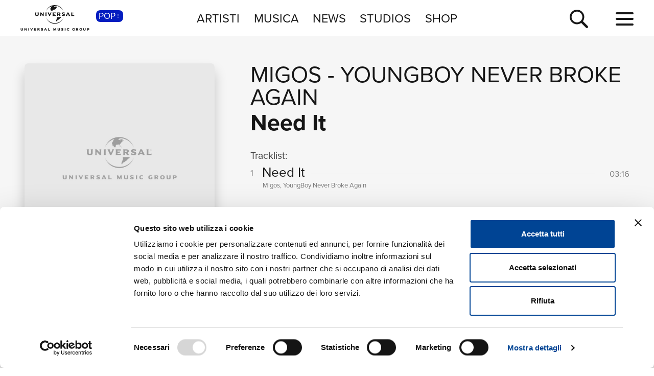

--- FILE ---
content_type: text/html; charset=UTF-8
request_url: https://www.universalmusic.it/popular-music/album/need-it_34033934104/
body_size: 5051
content:
<!DOCTYPE html>
<html lang="it">  
	<head> 
				<meta charset="UTF-8">
<title>Need It  di Migos, YoungBoy Never Broke Again - Musica - Universal Music Italia</title>  
<meta name="description" content="Need It  le tracce musicali dell'album di Migos, YoungBoy Never Broke Again, naviga il sito per la discografia completa di Migos, YoungBoy Never Broke Again e le sue novità musicali">
<meta name="keywords" content="Need It, cd novità, novità pop, album  pop">


<meta name="viewport" content="width=device-width, initial-scale=1">
<meta name="facebook-domain-verification" content="8gj1o20ln9pvtxftj1yhj13akmpsp2">

<link rel="apple-touch-icon" sizes="180x180" href="/apple-touch-icon.png">
<link rel="icon" type="image/svg+xml" href="/favicon.svg" />
<link rel="icon" type="image/png" sizes="32x32" href="/favicon-32x32.png">
<link rel="icon" type="image/png" sizes="16x16" href="/favicon-16x16.png">
<link rel="manifest" href="/site.webmanifest">


<link rel="canonical" href="https://www.universalmusic.it/popular-music/album/need-it_34033934104/">

<!--[if IE]>
    <meta http-equiv="X-UA-Compatible" content="IE=edge,chrome=1">
<![endif]-->

<link rel="stylesheet" href="https://use.typekit.net/duq1uwx.css">

<link rel="stylesheet" href="../../../common/css-min/styles.css" as="style" fetchpriority="high">

<script nonce="selfinline">

  var $MVCdominio = "https://www.universalmusic.it/";
  var $MVCdominioF = "https://www.universalmusic.it/popular-music/";
  var $MVCe = "p";
  var $MVCdivisione = "pop";

</script>

  
  <script src="../../../common/js-min/main-min.js" data-cookieconsent="ignore"></script>
  


    
    <script id="Cookiebot" src="https://consent.cookiebot.com/uc.js" data-cbid="d0f658b5-9603-45ae-8ecb-c23f61a9df34" data-blockingmode="auto" type="text/javascript"></script>
    
    <!-- Google tag (gtag.js) -->
    <script async src="https://www.googletagmanager.com/gtag/js?id=G-QBM3N30NYF"></script>
    <script>
      window.dataLayer = window.dataLayer || [];
      function gtag(){dataLayer.push(arguments);}
      gtag('js', new Date());
    
      gtag('config', 'G-QBM3N30NYF');
    </script>
    
    <script>
      window.dataLayer = window.dataLayer || [];
      function gtag(){dataLayer.push(arguments);}	
    </script>
  
    <script type="text/plain" src="../../../common/js-min/datalayer-inc-min.js" data-cookieconsent="statistics"></script>
  
  
			</head>
	<body class="p-album-dettaglio s-album menu-top-menu bgc-grigio01">
		<div id="menu-top-e-submenu">
	<div id="menu-top">
		<nav class="menu-top-container d-flex flex-wrap align-items-center justify-content-center justify-content-between">
			<div class="menu-top-logo align-items-center col-7 col-lg-3" style="">
				<a class="menu-top-logoimg" href="../../../popular-music/"><img src="../../../static/images/umg-logo-black.svg" alt="UMG Universal Music Group" width="135" height="50"></a>
				<span class="menu-top-divisione">
					POP<img src="../../../static/images/icon/dot-menu-white.svg" alt="divisione" width="10" height="10">
				</span>
			</div>
			<ul class="menu-top-voci nav col-auto justify-content-center d-none d-lg-flex">
				<li class="menu-top-voce "><a href="../../../popular-music/artisti/in-primo-piano/" >ARTISTI</a></li>
				<li class="menu-top-voce "><a href="../../../popular-music/nuove-uscite/" >MUSICA</a></li>
				<li class="menu-top-voce "><a href="../../../popular-music/news/" >NEWS</a></li>
				<li class="menu-top-voce"><a href="https://studios.universalmusic.it/" rel="noopener" target="_blank">STUDIOS</a></li>
				<li class="menu-top-voce"><a href="https://shop.universalmusic.it/" rel="noopener" target="_blank">SHOP</a></li>
			</ul>
			<nav class="menu-top-dx col-5 col-lg-3 text-end">
				<a id="menu-top-cerca" class="menu-top-cerca" href="../../../popular-music/ricerca/"><img src="../../../static/images/icon/search-black.svg" alt="Cerca" width="37" height="37"></a>
			</nav>
		</nav>
	</div>
	</div>		<div class="main-container">
			<div class="container-prodotto-dettaglio container-base bgc-grigio01">
	<section class="prodotto-dettaglio-section container-fluid">
		<div class="prodotto-dettaglio-el row">
			<div class="prodotto-dettaglio-img-container col-12 col-lg-4 nonvisibile-mobile">
				<div class="prodotto-dettaglio-img">
					<figure>
						<picture class="prodotto-dettaglio-img-picture">
						<source media="(min-width: 1024px)" srcset="../../../static/images/noimage/universal-music-group.jpg" type="image/jpeg" width="500" height="500"><img src="../../../static/images/noimage/universal-music-group.jpg" width="500" height="500" class=""  alt="Need It - Migos, YoungBoy Never Broke Again" loading="lazy"><source media="(min-width: 576px) and (max-width: 1023px)" srcset="../../../static/images/noimage/universal-music-group.jpg" type="image/jpeg" width="500" height="500"><source media="(max-width: 575px)" srcset="../../../static/images/noimage/universal-music-group.jpg" type="image/jpeg" width="500" height="500">						</picture>
					<figure>
					<div class="p-dettaglio-btn-01">
											</div>
					<section class="prodotto-dettaglio-formati-container">
												<h4 class="prodotto-dettaglio-formati-tit">Formati disponibili:</h4>
												<div class="prodotto-dettaglio-formati-el">
							<div class="prodotto-dettaglio-formati-el-formato">
								<span class="prodotto-dettaglio-formati-el-formato-corto">Digitale</span>
								eSingle Audio/Single Track							</div>
														<div class="prodotto-dettaglio-formati-el-data">
								<span class="prodotto-dettaglio-formati-el-data-txt">Data di pubblicazione: </span>
								22.05.2020							</div>
							<div class="prodotto-dettaglio-formati-el-upc">
								<span class="prodotto-dettaglio-formati-el-upc-txt">UPC:</span>
								00602507265496							</div>
													</div>
												<div class="prodotto-dettaglio-formati-el">
							<div class="prodotto-dettaglio-formati-el-formato">
								<span class="prodotto-dettaglio-formati-el-formato-corto">Digitale</span>
								eSingle Audio/Single Track							</div>
														<div class="prodotto-dettaglio-formati-el-data">
								<span class="prodotto-dettaglio-formati-el-data-txt">Data di pubblicazione: </span>
								22.05.2020							</div>
							<div class="prodotto-dettaglio-formati-el-upc">
								<span class="prodotto-dettaglio-formati-el-upc-txt">UPC:</span>
								00602507265410							</div>
													</div>
																		
												<div class="prodotto-dettaglio-formati-el">
							<div class="prodotto-dettaglio-formati-el-etichetta">
								<span class="prodotto-dettaglio-formati-el-etichetta-txt">Etichetta:</span>
								Quality Control Music, LLC							</div>
						</div>
												
												
					</section>
				</div>
			</div>
			<div class="prodotto-dettaglio-articolo-container col-12 col-lg-8">
				<header>
										<h2 class="prodotto-dettaglio-artista">
										<a href="../../../popular-music/artista/migos_31454502182/">Migos</a> 
					 - 					<a href="../../../popular-music/artista/youngboy-never-broke-again_32332165556/">YoungBoy Never Broke Again</a> 
										</h2>
										<h1 class="prodotto-dettaglio-titolo">Need It</h1>
				</header>
				<figure class="prodotto-dettaglio-img nonvisibile-desktop">
					<picture class="prodotto-dettaglio-img-picture">
					<source media="(min-width: 1024px)" srcset="../../../static/images/noimage/universal-music-group.jpg" type="image/jpeg" width="500" height="500"><img src="../../../static/images/noimage/universal-music-group.jpg" width="500" height="500" class=""  alt="Need It - Migos, YoungBoy Never Broke Again" loading="lazy"><source media="(min-width: 576px) and (max-width: 1023px)" srcset="../../../static/images/noimage/universal-music-group.jpg" type="image/jpeg" width="500" height="500"><source media="(max-width: 575px)" srcset="../../../static/images/noimage/universal-music-group.jpg" type="image/jpeg" width="500" height="500">					</picture>
				</figure>
				
								
								<main class="prodotto-dettaglio-tracklist-container">
					<h4 id="prodotto-dettaglio-tracklist-tit" class="prodotto-dettaglio-tracklist-tit">Tracklist:</h4>
					<section class="prodotto-dettaglio-tracklist">
						
							
							
																					<article class="prodotto-dettaglio-traccia">
								<div class="prodotto-dettaglio-traccia-sommario row">
									<span class="prodotto-dettaglio-traccia-sommario-ord align-self-start">1</span> 
									<h5 class="prodotto-dettaglio-traccia-sommario-tit align-self-end"><span>Need It</span></h5> 
									<span class="prodotto-dettaglio-traccia-sommario-tmp align-self-end">03:16</span>
								</div>
								<div class="prodotto-dettaglio-traccia-artista">Migos, YoungBoy Never Broke Again</div>
								<div class="prodotto-dettaglio-traccia-esecuzioni d-none"> Producer:  Buddah Bless  -  Artist:  Migos  -  Mixer:  Leslie Brathwaite  -  Featuring:  YoungBoy Never Broke Again  -  Rap Vocalist:  YoungBoy Never Broke Again  -  Rap Vocalist:  Quavo  -  Rap Vocalist:  Takeoff  -  Rap Vocalist:  Offset  -  Programming:  Buddah Bless  -  A&amp;R Admin:  Elizabeth Isik  -  Engineer:  DJ Durel  -  Mastering Engineer:  Colin Leonard  -  Composer/Author:  Quavious Keyate Marshall </div>
							</article>
																				
												
						<div class="prodotto-dettaglio-tracklistextra nonvisibile-mobile"><button class="btn-toggledettagli btn-espandi-01 " data-classe="prodotto-dettaglio-traccia-esecuzioni" data-stato="chiuso" data-txtc="vedi i dettagli dei brani" data-txto="nascondi i dettagli dei brani" aria-label="vedi i dettagli dei brani"><span class="btn-espandi-01-txt">vedi i dettagli dei brani</span> <img src="../../../static/images/icon/submenu-icon-down-02-black.svg" alt="vedi" width="16" height="16"></button></div>
					</section>
										<section class="prodotto-dettaglio-formati-container nonvisibile-desktop">
						
						<h4 class="prodotto-dettaglio-formati-tit">Formati disponibili:</h4>
						
													
														<div class="prodotto-dettaglio-formati-el prodotto-dettaglio-formati-el-noborder">
								<div class="prodotto-dettaglio-formati-el-formato">
									<span class="prodotto-dettaglio-formati-el-formato-corto">Digitale</span>
									eSingle Audio/Single Track								</div>
																<div class="prodotto-dettaglio-formati-el-data">
									<span class="prodotto-dettaglio-formati-el-data-txt">Data di pubblicazione: </span>
									22.05.2020								</div>
								<div class="prodotto-dettaglio-formati-el-upc">
									<span class="prodotto-dettaglio-formati-el-upc-txt">UPC:</span>
									00602507265496								</div>
															</div>
														<div class="prodotto-dettaglio-formati-el prodotto-dettaglio-formati-el-noborder">
								<div class="prodotto-dettaglio-formati-el-formato">
									<span class="prodotto-dettaglio-formati-el-formato-corto">Digitale</span>
									eSingle Audio/Single Track								</div>
																<div class="prodotto-dettaglio-formati-el-data">
									<span class="prodotto-dettaglio-formati-el-data-txt">Data di pubblicazione: </span>
									22.05.2020								</div>
								<div class="prodotto-dettaglio-formati-el-upc">
									<span class="prodotto-dettaglio-formati-el-upc-txt">UPC:</span>
									00602507265410								</div>
															</div>
													
												
												<div class="prodotto-dettaglio-formati-el prodotto-dettaglio-formati-el-noborder">
							<div class="prodotto-dettaglio-formati-el-etichetta">
								<span class="prodotto-dettaglio-formati-el-etichetta-txt">Etichetta:</span>
								Quality Control Music, LLC							</div>
						</div>
											</section>
									</main>
							</div>
		</div>
	</section>
</div>							
			<nav class="btm-breadcrumb overflow-hidden bgc-grigio01" aria-label="breadcrumb">
	<ol itemscope itemtype="https://schema.org/BreadcrumbList">
		<li class="breadcrumb-item" itemprop="itemListElement" itemscope itemtype="https://schema.org/ListItem">
			<a itemprop="item" href="../../../popular-music/"><span itemprop="name">Home Pop</span></a>
			<meta itemprop="position" content="1" />
		</li> 
		<li itemprop="itemListElement" itemscope itemtype="https://schema.org/ListItem" aria-current="page">&nbsp; <span class="breadcrumb-sep">&gt;</span> &nbsp; <span itemprop="name">Need It</span><meta itemprop="position" content="2" /></li>	
	</ol>
</nav>			
		</div>
		<footer id="footer-container">
	<div class="footer-logo"><a href="../../../popular-music/"><img src="../../../static/images/umg-logo-white.svg" alt="UMG Universal Music Group" width="160" height="60"></a></div>
	<nav class="footer-social">
		<a href="https://www.facebook.com/universalmusicitalia" aria-label="facebook" rel="noopener" target="_blank"><img src="../../../static/images/icon/social/fb-white.svg" alt="facebook" width="30" height="30"></a>
		<a href="https://x.com/UMusicItalia" aria-label="twitter" rel="noopener" target="_blank"><img src="../../../static/images/icon/social/x-white.svg" alt="x" width="30" height="30"></a>
		<a href="https://www.youtube.com/universalmusicitalia" aria-label="youtube" rel="noopener" target="_blank"><img src="../../../static/images/icon/social/yt-white.svg" alt="youtube" width="30" height="30"></a>
		<a href="https://www.instagram.com/universalmusicitalia/" aria-label="instagram" rel="noopener" target="_blank"><img src="../../../static/images/icon/social/ig-white.svg" alt="instagram" width="30" height="30"></a>
		<a href="https://www.tiktok.com/@universalmusicitalia" aria-label="TikTok" rel="noopener" target="_blank"><img src="../../../static/images/icon/social/tt-white.svg" alt="tiktok" width="30" height="30"></a>
		<span class="footer-pipe"></span>
		<a href="https://open.spotify.com/user/digster_italy" aria-label="spotify" rel="noopener" target="_blank"><img src="../../../static/images/icon/social/spotify-white.svg" alt="spotify" width="30" height="30"></a>
		<a href="https://music.apple.com/it/curator/digster/1058671839" aria-label="apple music" rel="noopener" target="_blank"><img src="../../../static/images/icon/social/apple-music-white.svg" alt="apple music" width="30" height="30"></a>
		<a href="https://music.amazon.it" aria-label="amazon music" rel="noopener" target="_blank"><img src="../../../static/images/icon/social/amazon-music-white.svg" alt="amazon music" width="30" height="30"></a>
		<a href="https://open.spotify.com/user/udiscoveritalia" aria-label="Universal Music Italia Rewind" rel="noopener" target="_blank"><img src="../../../static/images/icon/social/rewind-white.svg" alt="Universal Music Italia Rewind" width="30" height="30"></a>
	</nav>
	<div class="footer-info">
		UNIVERSAL MUSIC ITALIA s.r.l. (Societ&agrave; con unico socio) |  Via Nervesa, 21 - 20139 Milano<br>
		P.IVA IT03802730154 Iscritta al REA di Milano con il numero 966135 in data 29/06/1977 <span class="footer-info-pipe">|</span><br class="footer-info-br"> Capitale sociale Euro 2.000.000 interamente versato.<br>
		Universal Music Italia, nel rispetto delle best practices in tema di corporate compliance ed al fine di migliorare i rapporti con tutti gli stakeholders, <br class="footer-info-br">
		si &egrave; dotata di un modello di gestione e organizzazione ex d.lgs. 231/2001 e di un codice etico.<br>
		<a href="../../../popular-music/mog/" style="font-weight: bold;">Modello Organizzativo Generale</a> | <a href="../../../popular-music/codice-etico/" style="font-weight: bold;">Codice Etico Universal Music Italia</a><br>
		<a href="../../../popular-music/whistleblowing/" style="font-weight: bold;">Whistleblowing</a> | <a href="../../../popular-music/privacy-whistleblowing/" style="font-weight: bold;">Privacy Whistleblowing</a><br>
		<a href="../../../popular-music/privacy-policy/" style="font-weight: bold;">Privacy e Cookie Policy</a> | <a href="../../../popular-music/privacy-utente/" style="font-weight: bold;">Diritti dell&rsquo;utente sulla Privacy</a><br>
		<br>
		<div class="footer-info-btm"><b><a href="https://www.universalmusic.com/company/#organization" rel="noopener" target="_blank">&copy; Copyright 2026 Universal Music Group N.V.</a> All rights reserved.
		<a href="../../../popular-music/credits/">Credits</a></b></div>
	</div>
</footer>

<script nonce="selfinline" type="application/ld+json">
{
    "@context": "https://schema.org",
    "@type": "MusicAlbum",
    "name": "Need It",
    "byArtist": [
        {
            "@type": "MusicGroup",
            "name": "Migos"
        },
        {
            "@type": "MusicGroup",
            "name": "YoungBoy Never Broke Again"
        }
    ],
    "image": "https://www.universalmusic.it/static/images/noimage/universal-music-group.jpg",
    "numTracks": 1,
    "track": [
        {
            "@type": "MusicRecording",
            "duration": "PT03M16S",
            "name": "Need It"
        }
    ],
    "url": "https://www.universalmusic.it/popular-music/album/need-it_34033934104/"
}</script>
		<div class="container-menu-full">
	<nav class="menu-full d-flex flex-wrap align-items-top justify-content-between">
		<div class="menu-full-divisione-trigger"></div>
		<div class="menu-full-divisione">
			<div class="menu-full-divisione-voci">
				<a class="menu-full-voce-divisione menu-full-on" href="/popular-music/" aria-current="page">POP<span class="menu-full-voce-divisione-des">Pop, Rock, Hip Hop, Rap, Trap, R’n’b, Cantautori, Dance...</span></a>
<a class="menu-full-voce-divisione " href="/musica-jazz/" >JAZZ<span class="menu-full-voce-divisione-des">Jazz, Tech-Jazz, Tone Poet, Swing, Funk, Swing...</span></a>
<a class="menu-full-voce-divisione " href="/musica-classica/" >CLASSICA<span class="menu-full-voce-divisione-des">Musica Classica, Sinfonica, Contemporanea, Moderna...</span></a>
			</div>
		</div>
		<div class="menu-full-voci-01">
			<a class="menu-full-voce-01 " href="../../../popular-music/" >HOME</a>
			<a class="menu-full-voce-01 " href="../../../popular-music/artisti/in-primo-piano/" >ARTISTI</a>
			<a class="menu-full-voce-01 " href="../../../popular-music/nuove-uscite/" >MUSICA</a>
			<a class="menu-full-voce-01" href="https://studios.universalmusic.it/" rel="noopener" target="_blank">STUDIOS</a>
			<a class="menu-full-voce-01" href="https://shop.universalmusic.it/" rel="noopener" target="_blank">SHOP</a>
		</div>
		<nav class="menu-full-voci-02">
			<a class="menu-full-voce-02 nonvisibile-desktop " href="../../../popular-music/tour/" >TOUR</a>
			<a class="menu-full-voce-02 nonvisibile-desktop " href="../../../popular-music/news/" >NEWS</a>
			<a class="menu-full-voce-02 " href="../../../popular-music/ricerca/">RICERCA</a>
			<a class="menu-full-voce-02 " href="../../../popular-music/chi-siamo/">CHI SIAMO</a>
			<a class="menu-full-voce-02 " href="../../../popular-music/contattaci/">CONTATTI</a>
			<a class="menu-full-voce-02 " href="../../../popular-music/newsletter/">NEWSLETTER</a>
			<a class="menu-full-voce-02 nonvisibile-mobile " href="../../../popular-music/tour/" >TOUR</a>
			<a class="menu-full-voce-02 nonvisibile-mobile " href="../../../popular-music/news/" >NEWS</a>
		</nav>
	</nav>
</div>
<div id="container-hamburger" class="container-hamburger">
	<button id="menu-top-hamburger" class="hamburger hamburger--squeeze" type="button" aria-label="menu completo">
		<span class="hamburger-box">
			<span class="hamburger-inner"></span>
		</span>
	</button>
</div>		<div id="container-ricerca-over" class="ricerca-over-nascosto" data-stato="chiuso">
	<form id="formricerca" name="formricerca" method="get" autocomplete="off" action="../../../popular-music/ricerca/">
		<div class="ricerca-over-container">
			<div id="ricerca-over-q-container" class="ricerca-over-q-container">
				<input type="text" class="form-control" id="ricerca-over-q" name="q" value="" autocomplete="off" placeholder="cerca album, artista, news..." aria-label="inserisci un testo per la ricerca" maxlength="50">
				<span id="ricerca-over-q-reset" class="ricerca-over-fade" aria-label="reset ricerca"><img src="../../../static/images/icon/clear-field-gray06.svg" width="30" height="30" alt="reset ricerca"></span>
			</div>
			<button id="ricerca-over-q-submit" type="submit" form="formricerca" value="Cerca" aria-label="cerca" class="ricerca-over-q-submit ricerca-over-fade">CERCA</button>
		</div>
		<div id="formricerca-alert" class="ricerca-over-nascosto">Scrivi almeno 3 caratteri</div>
		<div id="formricerca-norisultati" class="ricerca-over-nascosto">
			Nessun risultato in smart search. Utilizza il pulsante <b>CERCA</b> per avviare la ricerca completa.<br>
			<button class="ricerca-over-btn" type="submit" form="formricerca" value="Cerca" aria-label="cerca" style="background-color: transparent; border: 0 none;"><span class="btn-vedi-01 btn-vedi-01-bianco">cerca <img src="/static/images/icon/arrow-right-white.svg" alt="vedi" width="16" height="16"></span></button>
		</div>
	</form>
	<input type="hidden" id="tkn" name="tkn" value="c2c6b56d2401595b63bf5067a0c9b1bc187b0908fcf82b540677e772ee9dbbf9">
	
	<div id="ricerca-over-risultati" class="ricerca-over-risultati"></div>
	<div id="formricerca-loading" class="ricerca-over-risultati ricerca-over-nascosto"><img src="../../../static/images/ricerca-loading.gif" width="40" height="40" alt="loading"></div>
	
	<span id="ricerca-over-q-chiudi" aria-label="chiudi ricerca"><img src="../../../static/images/icon/close-white.svg" width="25" height="25" alt="chiudi ricerca"></span>
</div>			<script type="text/javascript" src="/_Incapsula_Resource?SWJIYLWA=719d34d31c8e3a6e6fffd425f7e032f3&ns=1&cb=447431830" async></script></body>
</html>

--- FILE ---
content_type: application/javascript
request_url: https://www.universalmusic.it/common/js-min/main-min.js
body_size: 40303
content:
/*!
 * jQuery JavaScript Library v3.7.1
 * https://jquery.com/
 *
 * Copyright OpenJS Foundation and other contributors
 * Released under the MIT license
 * https://jquery.org/license
 *
 * Date: 2023-08-28T13:37Z
 */
function getViewPortSize(){window.windowsw>0&&window.windowsw<768?window.viewportsize="sm":window.windowsw>=768&&window.windowsw<1024?window.viewportsize="md":window.windowsw>=1024&&window.windowsw<1366?window.viewportsize="lg":window.windowsw>=1366&&window.windowsw<1920?window.viewportsize="xl":window.windowsw>=1920&&(window.viewportsize="xxl")}function lazyBG(){$(".lazybg").each((function(){var e=$(this),t=e.data("src");e.css({"background-image":"url("+t+")"}).addClass("lazybg-loaded").animate({opacity:1},400)}))}function embedVideoDefer(){window.setTimeout((function(){$(".embed-video-defer").each((function(){var e=$(this).data("src");$(this).attr("src",e)}))}),800)}function onScrollMainUpadate(){if($("#menu-top-sub").length){var e=$(this).scrollTop();e>5&&(e>lastScrollTop?($("#menu-top-e-submenu").addClass("menu-upscroll"),$("#container-hamburger").addClass("menu-upscroll")):($("#menu-top-e-submenu").removeClass("menu-upscroll"),$("#container-hamburger").removeClass("menu-upscroll"))),lastScrollTop=e}}function daRailaGrid(e,t,n){let i=$("#"+e).data("move"),r=0,o=rails[e];"si"==i&&(r=400),$("#"+e+"-section").length&&!n&&$("html,body").animate({scrollTop:$("#"+e+"-section").offset().top-window.menutoptoth},100),n?(o.destroy(),$("#"+e).removeClass("glide"),$("#"+e+"-section").data("tipo","grid").data("stato","upd"),$("#"+e+"-section .btn-rail2grid").length&&($("#"+e+"-section .btn-rail2grid").addClass("btn-espandi-o"),$("#"+e+"-section .btn-espandi-01-txt").html($("#"+e+"-section .btn-rail2grid").data("txto")),$("#"+e+"-section .btn-rail2grid").data("tipo","grid"))):(o.go("<<"),setTimeout((function(){$("#"+e).removeClass("glide"),o.destroy(),$("#"+e+"-section").data("tipo","grid").data("stato","upd"),$("#"+e+"-section .btn-rail2grid").length&&($("#"+e+"-section .btn-rail2grid").addClass("btn-espandi-o"),$("#"+e+"-section .btn-espandi-01-txt").html($("#"+e+"-section .btn-rail2grid").data("txto")),$("#"+e+"-section .btn-rail2grid").data("tipo","grid"))}),r))}function daGridaRail(e,t,n){let i=$("#"+e)[0],r=i.id,o=$("#"+e+"-section").data("tipoini");$("#"+e).addClass("glide");let s=new Glide(i,window["railsoptions_"+t]);s.on("run",(()=>{$("#"+r).data("move","si")})),$("#"+e).data("move","no"),rails[r]=s,s.mount(),$("#"+e+"-section").data("tipo",o).data("stato","upd"),$("#"+e+"-section .btn-rail2grid").length&&($("#"+e+"-section .btn-rail2grid").removeClass("btn-espandi-o"),$("#"+e+"-section .btn-espandi-01-txt").html($("#"+e+"-section .btn-rail2grid").data("txtc")),$("#"+e+"-section .btn-rail2grid").data("tipo","rail"))}function udpRailGridViewport(){$(".section-cards-upd").each((function(){let e=$(this).data("tipo"),t=window.viewportsize,n=$(this).data("id"),i=$(this).data("variante"),r=$(this).data("risultati"),o=$(this).data("stato"),s=$(this).data("tipoini"),a=glidelinviewport[i][t];"rail"==e&&"rail"==s||"rail+grid"==e&&"rail+grid"==s?r<=a&&(daRailaGrid(n,i,!0),$("#"+n+"-section .btn-rail2grid").length&&$("#"+n+"-section .btn-rail2grid").hide()):"grid"==e&&"upd"==o&&r>a&&(daGridaRail(n,i,!0),$("#"+n+"-section .btn-rail2grid").length&&"rail+grid"==s&&$("#"+n+"-section .btn-rail2grid").show())}))}!function(e,t){"use strict";"object"==typeof module&&"object"==typeof module.exports?module.exports=e.document?t(e,!0):function(e){if(!e.document)throw new Error("jQuery requires a window with a document");return t(e)}:t(e)}("undefined"!=typeof window?window:this,(function(e,t){"use strict";function n(e,t,n){var i,r,o=(n=n||xe).createElement("script");if(o.text=e,t)for(i in Te)(r=t[i]||t.getAttribute&&t.getAttribute(i))&&o.setAttribute(i,r);n.head.appendChild(o).parentNode.removeChild(o)}function i(e){return null==e?e+"":"object"==typeof e||"function"==typeof e?pe[he.call(e)]||"object":typeof e}function r(e){var t=!!e&&"length"in e&&e.length,n=i(e);return!be(e)&&!we(e)&&("array"===n||0===t||"number"==typeof t&&t>0&&t-1 in e)}function o(e,t){return e.nodeName&&e.nodeName.toLowerCase()===t.toLowerCase()}function s(e,t){return t?"\0"===e?"�":e.slice(0,-1)+"\\"+e.charCodeAt(e.length-1).toString(16)+" ":"\\"+e}function a(e,t,n){return be(t)?$e.grep(e,(function(e,i){return!!t.call(e,i,e)!==n})):t.nodeType?$e.grep(e,(function(e){return e===t!==n})):"string"!=typeof t?$e.grep(e,(function(e){return fe.call(t,e)>-1!==n})):$e.filter(t,e,n)}function l(e,t){for(;(e=e[t])&&1!==e.nodeType;);return e}function u(e){var t={};return $e.each(e.match(Fe)||[],(function(e,n){t[n]=!0})),t}function c(e){return e}function d(e){throw e}function f(e,t,n,i){var r;try{e&&be(r=e.promise)?r.call(e).done(t).fail(n):e&&be(r=e.then)?r.call(e,t,n):t.apply(void 0,[e].slice(i))}catch(e){n.apply(void 0,[e])}}function p(){xe.removeEventListener("DOMContentLoaded",p),e.removeEventListener("load",p),$e.ready()}function h(e,t){return t.toUpperCase()}function v(e){return e.replace(Ue,"ms-").replace(Xe,h)}function g(){this.expando=$e.expando+g.uid++}function m(e){return"true"===e||"false"!==e&&("null"===e?null:e===+e+""?+e:Ke.test(e)?JSON.parse(e):e)}function y(e,t,n){var i;if(void 0===n&&1===e.nodeType)if(i="data-"+t.replace(Ze,"-$&").toLowerCase(),"string"==typeof(n=e.getAttribute(i))){try{n=m(n)}catch(e){}Je.set(e,t,n)}else n=void 0;return n}function b(e,t,n,i){var r,o,s=20,a=i?function(){return i.cur()}:function(){return $e.css(e,t,"")},l=a(),u=n&&n[3]||($e.cssNumber[t]?"":"px"),c=e.nodeType&&($e.cssNumber[t]||"px"!==u&&+l)&&tt.exec($e.css(e,t));if(c&&c[3]!==u){for(l/=2,u=u||c[3],c=+l||1;s--;)$e.style(e,t,c+u),(1-o)*(1-(o=a()/l||.5))<=0&&(s=0),c/=o;c*=2,$e.style(e,t,c+u),n=n||[]}return n&&(c=+c||+l||0,r=n[1]?c+(n[1]+1)*n[2]:+n[2],i&&(i.unit=u,i.start=c,i.end=r)),r}function w(e){var t,n=e.ownerDocument,i=e.nodeName,r=at[i];return r||(t=n.body.appendChild(n.createElement(i)),r=$e.css(t,"display"),t.parentNode.removeChild(t),"none"===r&&(r="block"),at[i]=r,r)}function x(e,t){for(var n,i,r=[],o=0,s=e.length;o<s;o++)(i=e[o]).style&&(n=i.style.display,t?("none"===n&&(r[o]=Qe.get(i,"display")||null,r[o]||(i.style.display="")),""===i.style.display&&st(i)&&(r[o]=w(i))):"none"!==n&&(r[o]="none",Qe.set(i,"display",n)));for(o=0;o<s;o++)null!=r[o]&&(e[o].style.display=r[o]);return e}function T(e,t){var n;return n=void 0!==e.getElementsByTagName?e.getElementsByTagName(t||"*"):void 0!==e.querySelectorAll?e.querySelectorAll(t||"*"):[],void 0===t||t&&o(e,t)?$e.merge([e],n):n}function k(e,t){for(var n=0,i=e.length;n<i;n++)Qe.set(e[n],"globalEval",!t||Qe.get(t[n],"globalEval"))}function C(e,t,n,r,o){for(var s,a,l,u,c,d,f=t.createDocumentFragment(),p=[],h=0,v=e.length;h<v;h++)if((s=e[h])||0===s)if("object"===i(s))$e.merge(p,s.nodeType?[s]:s);else if(vt.test(s)){for(a=a||f.appendChild(t.createElement("div")),l=(ut.exec(s)||["",""])[1].toLowerCase(),u=ht[l]||ht._default,a.innerHTML=u[1]+$e.htmlPrefilter(s)+u[2],d=u[0];d--;)a=a.lastChild;$e.merge(p,a.childNodes),(a=f.firstChild).textContent=""}else p.push(t.createTextNode(s));for(f.textContent="",h=0;s=p[h++];)if(r&&$e.inArray(s,r)>-1)o&&o.push(s);else if(c=rt(s),a=T(f.appendChild(s),"script"),c&&k(a),n)for(d=0;s=a[d++];)ct.test(s.type||"")&&n.push(s);return f}function S(){return!0}function j(){return!1}function E(e,t,n,i,r,o){var s,a;if("object"==typeof t){for(a in"string"!=typeof n&&(i=i||n,n=void 0),t)E(e,a,n,i,t[a],o);return e}if(null==i&&null==r?(r=n,i=n=void 0):null==r&&("string"==typeof n?(r=i,i=void 0):(r=i,i=n,n=void 0)),!1===r)r=j;else if(!r)return e;return 1===o&&(s=r,r=function(e){return $e().off(e),s.apply(this,arguments)},r.guid=s.guid||(s.guid=$e.guid++)),e.each((function(){$e.event.add(this,t,r,i,n)}))}function A(e,t,n){n?(Qe.set(e,t,!1),$e.event.add(e,t,{namespace:!1,handler:function(e){var n,i=Qe.get(this,t);if(1&e.isTrigger&&this[t]){if(i)($e.event.special[t]||{}).delegateType&&e.stopPropagation();else if(i=ue.call(arguments),Qe.set(this,t,i),this[t](),n=Qe.get(this,t),Qe.set(this,t,!1),i!==n)return e.stopImmediatePropagation(),e.preventDefault(),n}else i&&(Qe.set(this,t,$e.event.trigger(i[0],i.slice(1),this)),e.stopPropagation(),e.isImmediatePropagationStopped=S)}})):void 0===Qe.get(e,t)&&$e.event.add(e,t,S)}function D(e,t){return o(e,"table")&&o(11!==t.nodeType?t:t.firstChild,"tr")&&$e(e).children("tbody")[0]||e}function H(e){return e.type=(null!==e.getAttribute("type"))+"/"+e.type,e}function O(e){return"true/"===(e.type||"").slice(0,5)?e.type=e.type.slice(5):e.removeAttribute("type"),e}function q(e,t){var n,i,r,o,s,a,l;if(1===t.nodeType){if(Qe.hasData(e)&&(l=(o=Qe.get(e)).events))for(r in Qe.remove(t,"handle events"),l)for(n=0,i=l[r].length;n<i;n++)$e.event.add(t,r,l[r][n]);Je.hasData(e)&&(s=Je.access(e),a=$e.extend({},s),Je.set(t,a))}}function _(e,t){var n=t.nodeName.toLowerCase();"input"===n&&lt.test(e.type)?t.checked=e.checked:"input"!==n&&"textarea"!==n||(t.defaultValue=e.defaultValue)}function L(e,t,i,r){t=ce(t);var o,s,a,l,u,c,d=0,f=e.length,p=f-1,h=t[0],v=be(h);if(v||f>1&&"string"==typeof h&&!ye.checkClone&&yt.test(h))return e.each((function(n){var o=e.eq(n);v&&(t[0]=h.call(this,n,o.html())),L(o,t,i,r)}));if(f&&(s=(o=C(t,e[0].ownerDocument,!1,e,r)).firstChild,1===o.childNodes.length&&(o=s),s||r)){for(l=(a=$e.map(T(o,"script"),H)).length;d<f;d++)u=o,d!==p&&(u=$e.clone(u,!0,!0),l&&$e.merge(a,T(u,"script"))),i.call(e[d],u,d);if(l)for(c=a[a.length-1].ownerDocument,$e.map(a,O),d=0;d<l;d++)u=a[d],ct.test(u.type||"")&&!Qe.access(u,"globalEval")&&$e.contains(c,u)&&(u.src&&"module"!==(u.type||"").toLowerCase()?$e._evalUrl&&!u.noModule&&$e._evalUrl(u.src,{nonce:u.nonce||u.getAttribute("nonce")},c):n(u.textContent.replace(bt,""),u,c))}return e}function N(e,t,n){for(var i,r=t?$e.filter(t,e):e,o=0;null!=(i=r[o]);o++)n||1!==i.nodeType||$e.cleanData(T(i)),i.parentNode&&(n&&rt(i)&&k(T(i,"script")),i.parentNode.removeChild(i));return e}function R(e,t,n){var i,r,o,s,a=xt.test(t),l=e.style;return(n=n||Tt(e))&&(s=n.getPropertyValue(t)||n[t],a&&s&&(s=s.replace(De,"$1")||void 0),""!==s||rt(e)||(s=$e.style(e,t)),!ye.pixelBoxStyles()&&wt.test(s)&&Ct.test(t)&&(i=l.width,r=l.minWidth,o=l.maxWidth,l.minWidth=l.maxWidth=l.width=s,s=n.width,l.width=i,l.minWidth=r,l.maxWidth=o)),void 0!==s?s+"":s}function P(e,t){return{get:function(){if(!e())return(this.get=t).apply(this,arguments);delete this.get}}}function M(e){for(var t=e[0].toUpperCase()+e.slice(1),n=$t.length;n--;)if((e=$t[n]+t)in St)return e}function z(e){var t=$e.cssProps[e]||jt[e];return t||(e in St?e:jt[e]=M(e)||e)}function I(e,t,n){var i=tt.exec(t);return i?Math.max(0,i[2]-(n||0))+(i[3]||"px"):t}function W(e,t,n,i,r,o){var s="width"===t?1:0,a=0,l=0,u=0;if(n===(i?"border":"content"))return 0;for(;s<4;s+=2)"margin"===n&&(u+=$e.css(e,n+nt[s],!0,r)),i?("content"===n&&(l-=$e.css(e,"padding"+nt[s],!0,r)),"margin"!==n&&(l-=$e.css(e,"border"+nt[s]+"Width",!0,r))):(l+=$e.css(e,"padding"+nt[s],!0,r),"padding"!==n?l+=$e.css(e,"border"+nt[s]+"Width",!0,r):a+=$e.css(e,"border"+nt[s]+"Width",!0,r));return!i&&o>=0&&(l+=Math.max(0,Math.ceil(e["offset"+t[0].toUpperCase()+t.slice(1)]-o-l-a-.5))||0),l+u}function F(e,t,n){var i=Tt(e),r,s=(!ye.boxSizingReliable()||n)&&"border-box"===$e.css(e,"boxSizing",!1,i),a=s,l=R(e,t,i),u="offset"+t[0].toUpperCase()+t.slice(1);if(wt.test(l)){if(!n)return l;l="auto"}return(!ye.boxSizingReliable()&&s||!ye.reliableTrDimensions()&&o(e,"tr")||"auto"===l||!parseFloat(l)&&"inline"===$e.css(e,"display",!1,i))&&e.getClientRects().length&&(s="border-box"===$e.css(e,"boxSizing",!1,i),(a=u in e)&&(l=e[u])),(l=parseFloat(l)||0)+W(e,t,n||(s?"border":"content"),a,i,l)+"px"}function B(e,t,n,i,r){return new B.prototype.init(e,t,n,i,r)}function V(){Ot&&(!1===xe.hidden&&e.requestAnimationFrame?e.requestAnimationFrame(V):e.setTimeout(V,$e.fx.interval),$e.fx.tick())}function G(){return e.setTimeout((function(){Ht=void 0})),Ht=Date.now()}function U(e,t){var n,i=0,r={height:e};for(t=t?1:0;i<4;i+=2-t)r["margin"+(n=nt[i])]=r["padding"+n]=e;return t&&(r.opacity=r.width=e),r}function X(e,t,n){for(var i,r=(J.tweeners[t]||[]).concat(J.tweeners["*"]),o=0,s=r.length;o<s;o++)if(i=r[o].call(n,t,e))return i}function Y(e,t,n){var i,r,o,s,a,l,u,c,d="width"in t||"height"in t,f=this,p={},h=e.style,v=e.nodeType&&st(e),g=Qe.get(e,"fxshow");for(i in n.queue||(null==(s=$e._queueHooks(e,"fx")).unqueued&&(s.unqueued=0,a=s.empty.fire,s.empty.fire=function(){s.unqueued||a()}),s.unqueued++,f.always((function(){f.always((function(){s.unqueued--,$e.queue(e,"fx").length||s.empty.fire()}))}))),t)if(r=t[i],qt.test(r)){if(delete t[i],o=o||"toggle"===r,r===(v?"hide":"show")){if("show"!==r||!g||void 0===g[i])continue;v=!0}p[i]=g&&g[i]||$e.style(e,i)}if((l=!$e.isEmptyObject(t))||!$e.isEmptyObject(p))for(i in d&&1===e.nodeType&&(n.overflow=[h.overflow,h.overflowX,h.overflowY],null==(u=g&&g.display)&&(u=Qe.get(e,"display")),"none"===(c=$e.css(e,"display"))&&(u?c=u:(x([e],!0),u=e.style.display||u,c=$e.css(e,"display"),x([e]))),("inline"===c||"inline-block"===c&&null!=u)&&"none"===$e.css(e,"float")&&(l||(f.done((function(){h.display=u})),null==u&&(c=h.display,u="none"===c?"":c)),h.display="inline-block")),n.overflow&&(h.overflow="hidden",f.always((function(){h.overflow=n.overflow[0],h.overflowX=n.overflow[1],h.overflowY=n.overflow[2]}))),l=!1,p)l||(g?"hidden"in g&&(v=g.hidden):g=Qe.access(e,"fxshow",{display:u}),o&&(g.hidden=!v),v&&x([e],!0),f.done((function(){for(i in v||x([e]),Qe.remove(e,"fxshow"),p)$e.style(e,i,p[i])}))),l=X(v?g[i]:0,i,f),i in g||(g[i]=l.start,v&&(l.end=l.start,l.start=0))}function Q(e,t){var n,i,r,o,s;for(n in e)if(r=t[i=v(n)],o=e[n],Array.isArray(o)&&(r=o[1],o=e[n]=o[0]),n!==i&&(e[i]=o,delete e[n]),(s=$e.cssHooks[i])&&"expand"in s)for(n in o=s.expand(o),delete e[i],o)n in e||(e[n]=o[n],t[n]=r);else t[i]=r}function J(e,t,n){var i,r,o=0,s=J.prefilters.length,a=$e.Deferred().always((function(){delete l.elem})),l=function(){if(r)return!1;for(var t=Ht||G(),n=Math.max(0,u.startTime+u.duration-t),i,o=1-(n/u.duration||0),s=0,l=u.tweens.length;s<l;s++)u.tweens[s].run(o);return a.notifyWith(e,[u,o,n]),o<1&&l?n:(l||a.notifyWith(e,[u,1,0]),a.resolveWith(e,[u]),!1)},u=a.promise({elem:e,props:$e.extend({},t),opts:$e.extend(!0,{specialEasing:{},easing:$e.easing._default},n),originalProperties:t,originalOptions:n,startTime:Ht||G(),duration:n.duration,tweens:[],createTween:function(t,n){var i=$e.Tween(e,u.opts,t,n,u.opts.specialEasing[t]||u.opts.easing);return u.tweens.push(i),i},stop:function(t){var n=0,i=t?u.tweens.length:0;if(r)return this;for(r=!0;n<i;n++)u.tweens[n].run(1);return t?(a.notifyWith(e,[u,1,0]),a.resolveWith(e,[u,t])):a.rejectWith(e,[u,t]),this}}),c=u.props;for(Q(c,u.opts.specialEasing);o<s;o++)if(i=J.prefilters[o].call(u,e,c,u.opts))return be(i.stop)&&($e._queueHooks(u.elem,u.opts.queue).stop=i.stop.bind(i)),i;return $e.map(c,X,u),be(u.opts.start)&&u.opts.start.call(e,u),u.progress(u.opts.progress).done(u.opts.done,u.opts.complete).fail(u.opts.fail).always(u.opts.always),$e.fx.timer($e.extend(l,{elem:e,anim:u,queue:u.opts.queue})),u}function K(e){var t;return(e.match(Fe)||[]).join(" ")}function Z(e){return e.getAttribute&&e.getAttribute("class")||""}function ee(e){return Array.isArray(e)?e:"string"==typeof e&&e.match(Fe)||[]}function te(e,t,n,r){var o;if(Array.isArray(t))$e.each(t,(function(t,i){n||Vt.test(e)?r(e,i):te(e+"["+("object"==typeof i&&null!=i?t:"")+"]",i,n,r)}));else if(n||"object"!==i(t))r(e,t);else for(o in t)te(e+"["+o+"]",t[o],n,r)}function ne(e){return function(t,n){"string"!=typeof t&&(n=t,t="*");var i,r=0,o=t.toLowerCase().match(Fe)||[];if(be(n))for(;i=o[r++];)"+"===i[0]?(i=i.slice(1)||"*",(e[i]=e[i]||[]).unshift(n)):(e[i]=e[i]||[]).push(n)}}function ie(e,t,n,i){function r(a){var l;return o[a]=!0,$e.each(e[a]||[],(function(e,a){var u=a(t,n,i);return"string"!=typeof u||s||o[u]?s?!(l=u):void 0:(t.dataTypes.unshift(u),r(u),!1)})),l}var o={},s=e===rn;return r(t.dataTypes[0])||!o["*"]&&r("*")}function re(e,t){var n,i,r=$e.ajaxSettings.flatOptions||{};for(n in t)void 0!==t[n]&&((r[n]?e:i||(i={}))[n]=t[n]);return i&&$e.extend(!0,e,i),e}function oe(e,t,n){for(var i,r,o,s,a=e.contents,l=e.dataTypes;"*"===l[0];)l.shift(),void 0===i&&(i=e.mimeType||t.getResponseHeader("Content-Type"));if(i)for(r in a)if(a[r]&&a[r].test(i)){l.unshift(r);break}if(l[0]in n)o=l[0];else{for(r in n){if(!l[0]||e.converters[r+" "+l[0]]){o=r;break}s||(s=r)}o=o||s}if(o)return o!==l[0]&&l.unshift(o),n[o]}function se(e,t,n,i){var r,o,s,a,l,u={},c=e.dataTypes.slice();if(c[1])for(s in e.converters)u[s.toLowerCase()]=e.converters[s];for(o=c.shift();o;)if(e.responseFields[o]&&(n[e.responseFields[o]]=t),!l&&i&&e.dataFilter&&(t=e.dataFilter(t,e.dataType)),l=o,o=c.shift())if("*"===o)o=l;else if("*"!==l&&l!==o){if(!(s=u[l+" "+o]||u["* "+o]))for(r in u)if((a=r.split(" "))[1]===o&&(s=u[l+" "+a[0]]||u["* "+a[0]])){!0===s?s=u[r]:!0!==u[r]&&(o=a[0],c.unshift(a[1]));break}if(!0!==s)if(s&&e.throws)t=s(t);else try{t=s(t)}catch(e){return{state:"parsererror",error:s?e:"No conversion from "+l+" to "+o}}}return{state:"success",data:t}}var ae=[],le=Object.getPrototypeOf,ue=ae.slice,ce=ae.flat?function(e){return ae.flat.call(e)}:function(e){return ae.concat.apply([],e)},de=ae.push,fe=ae.indexOf,pe={},he=pe.toString,ve=pe.hasOwnProperty,ge=ve.toString,me=ge.call(Object),ye={},be=function e(t){return"function"==typeof t&&"number"!=typeof t.nodeType&&"function"!=typeof t.item},we=function e(t){return null!=t&&t===t.window},xe=e.document,Te={type:!0,src:!0,nonce:!0,noModule:!0},ke="3.7.1",Ce=/HTML$/i,$e=function(e,t){return new $e.fn.init(e,t)};$e.fn=$e.prototype={jquery:ke,constructor:$e,length:0,toArray:function(){return ue.call(this)},get:function(e){return null==e?ue.call(this):e<0?this[e+this.length]:this[e]},pushStack:function(e){var t=$e.merge(this.constructor(),e);return t.prevObject=this,t},each:function(e){return $e.each(this,e)},map:function(e){return this.pushStack($e.map(this,(function(t,n){return e.call(t,n,t)})))},slice:function(){return this.pushStack(ue.apply(this,arguments))},first:function(){return this.eq(0)},last:function(){return this.eq(-1)},even:function(){return this.pushStack($e.grep(this,(function(e,t){return(t+1)%2})))},odd:function(){return this.pushStack($e.grep(this,(function(e,t){return t%2})))},eq:function(e){var t=this.length,n=+e+(e<0?t:0);return this.pushStack(n>=0&&n<t?[this[n]]:[])},end:function(){return this.prevObject||this.constructor()},push:de,sort:ae.sort,splice:ae.splice},$e.extend=$e.fn.extend=function(e){var t,n,i,r,o,s,a=e||{},l=1,u=arguments.length,c=!1;for("boolean"==typeof a&&(c=a,a=arguments[l]||{},l++),"object"==typeof a||be(a)||(a={}),l===u&&(a=this,l--);l<u;l++)if(null!=(t=arguments[l]))for(n in t)r=t[n],"__proto__"!==n&&a!==r&&(c&&r&&($e.isPlainObject(r)||(o=Array.isArray(r)))?(i=a[n],s=o&&!Array.isArray(i)?[]:o||$e.isPlainObject(i)?i:{},o=!1,a[n]=$e.extend(c,s,r)):void 0!==r&&(a[n]=r));return a},$e.extend({expando:"jQuery"+(ke+Math.random()).replace(/\D/g,""),isReady:!0,error:function(e){throw new Error(e)},noop:function(){},isPlainObject:function(e){var t,n;return!(!e||"[object Object]"!==he.call(e))&&(!(t=le(e))||"function"==typeof(n=ve.call(t,"constructor")&&t.constructor)&&ge.call(n)===me)},isEmptyObject:function(e){var t;for(t in e)return!1;return!0},globalEval:function(e,t,i){n(e,{nonce:t&&t.nonce},i)},each:function(e,t){var n,i=0;if(r(e))for(n=e.length;i<n&&!1!==t.call(e[i],i,e[i]);i++);else for(i in e)if(!1===t.call(e[i],i,e[i]))break;return e},text:function(e){var t,n="",i=0,r=e.nodeType;if(!r)for(;t=e[i++];)n+=$e.text(t);return 1===r||11===r?e.textContent:9===r?e.documentElement.textContent:3===r||4===r?e.nodeValue:n},makeArray:function(e,t){var n=t||[];return null!=e&&(r(Object(e))?$e.merge(n,"string"==typeof e?[e]:e):de.call(n,e)),n},inArray:function(e,t,n){return null==t?-1:fe.call(t,e,n)},isXMLDoc:function(e){var t=e&&e.namespaceURI,n=e&&(e.ownerDocument||e).documentElement;return!Ce.test(t||n&&n.nodeName||"HTML")},merge:function(e,t){for(var n=+t.length,i=0,r=e.length;i<n;i++)e[r++]=t[i];return e.length=r,e},grep:function(e,t,n){for(var i,r=[],o=0,s=e.length,a=!n;o<s;o++)(i=!t(e[o],o))!==a&&r.push(e[o]);return r},map:function(e,t,n){var i,o,s=0,a=[];if(r(e))for(i=e.length;s<i;s++)null!=(o=t(e[s],s,n))&&a.push(o);else for(s in e)null!=(o=t(e[s],s,n))&&a.push(o);return ce(a)},guid:1,support:ye}),"function"==typeof Symbol&&($e.fn[Symbol.iterator]=ae[Symbol.iterator]),$e.each("Boolean Number String Function Array Date RegExp Object Error Symbol".split(" "),(function(e,t){pe["[object "+t+"]"]=t.toLowerCase()}));var Se=ae.pop,je=ae.sort,Ee=ae.splice,Ae="[\\x20\\t\\r\\n\\f]",De=new RegExp("^"+Ae+"+|((?:^|[^\\\\])(?:\\\\.)*)"+Ae+"+$","g");$e.contains=function(e,t){var n=t&&t.parentNode;return e===n||!(!n||1!==n.nodeType||!(e.contains?e.contains(n):e.compareDocumentPosition&&16&e.compareDocumentPosition(n)))};var He=/([\0-\x1f\x7f]|^-?\d)|^-$|[^\x80-\uFFFF\w-]/g;$e.escapeSelector=function(e){return(e+"").replace(He,s)};var Oe=xe,qe=de;!function(){function t(){try{return O.activeElement}catch(e){}}function n(e,t,i,r){var o,s,a,l,u,c,p,g=t&&t.ownerDocument,m=t?t.nodeType:9;if(i=i||[],"string"!=typeof e||!e||1!==m&&9!==m&&11!==m)return i;if(!r&&(f(t),t=t||O,_)){if(11!==m&&(u=re.exec(e)))if(o=u[1]){if(9===m){if(!(a=t.getElementById(o)))return i;if(a.id===o)return H.call(i,a),i}else if(g&&(a=g.getElementById(o))&&n.contains(t,a)&&a.id===o)return H.call(i,a),i}else{if(u[2])return H.apply(i,t.getElementsByTagName(e)),i;if((o=u[3])&&t.getElementsByClassName)return H.apply(i,t.getElementsByClassName(o)),i}if(!(F[e+" "]||L&&L.test(e))){if(p=e,g=t,1===m&&(K.test(e)||J.test(e))){for((g=oe.test(e)&&d(t.parentNode)||t)==t&&ye.scope||((l=t.getAttribute("id"))?l=$e.escapeSelector(l):t.setAttribute("id",l=R)),s=(c=h(e)).length;s--;)c[s]=(l?"#"+l:":scope")+" "+v(c[s]);p=c.join(",")}try{return H.apply(i,g.querySelectorAll(p)),i}catch(t){F(e,!0)}finally{l===R&&t.removeAttribute("id")}}}return C(e.replace(De,"$1"),t,i,r)}function i(){function e(n,i){return t.push(n+" ")>j.cacheLength&&delete e[t.shift()],e[n+" "]=i}var t=[];return e}function r(e){return e[R]=!0,e}function s(e){var t=O.createElement("fieldset");try{return!!e(t)}catch(e){return!1}finally{t.parentNode&&t.parentNode.removeChild(t),t=null}}function a(e){return function(t){return o(t,"input")&&t.type===e}}function l(e){return function(t){return(o(t,"input")||o(t,"button"))&&t.type===e}}function u(e){return function(t){return"form"in t?t.parentNode&&!1===t.disabled?"label"in t?"label"in t.parentNode?t.parentNode.disabled===e:t.disabled===e:t.isDisabled===e||t.isDisabled!==!e&&de(t)===e:t.disabled===e:"label"in t&&t.disabled===e}}function c(e){return r((function(t){return t=+t,r((function(n,i){for(var r,o=e([],n.length,t),s=o.length;s--;)n[r=o[s]]&&(n[r]=!(i[r]=n[r]))}))}))}function d(e){return e&&void 0!==e.getElementsByTagName&&e}function f(e){var t,i=e?e.ownerDocument||e:Oe;return i!=O&&9===i.nodeType&&i.documentElement?(q=(O=i).documentElement,_=!$e.isXMLDoc(O),N=q.matches||q.webkitMatchesSelector||q.msMatchesSelector,q.msMatchesSelector&&Oe!=O&&(t=O.defaultView)&&t.top!==t&&t.addEventListener("unload",ce),ye.getById=s((function(e){return q.appendChild(e).id=$e.expando,!O.getElementsByName||!O.getElementsByName($e.expando).length})),ye.disconnectedMatch=s((function(e){return N.call(e,"*")})),ye.scope=s((function(){return O.querySelectorAll(":scope")})),ye.cssHas=s((function(){try{return O.querySelector(":has(*,:jqfake)"),!1}catch(e){return!0}})),ye.getById?(j.filter.ID=function(e){var t=e.replace(se,le);return function(e){return e.getAttribute("id")===t}},j.find.ID=function(e,t){if(void 0!==t.getElementById&&_){var n=t.getElementById(e);return n?[n]:[]}}):(j.filter.ID=function(e){var t=e.replace(se,le);return function(e){var n=void 0!==e.getAttributeNode&&e.getAttributeNode("id");return n&&n.value===t}},j.find.ID=function(e,t){if(void 0!==t.getElementById&&_){var n,i,r,o=t.getElementById(e);if(o){if((n=o.getAttributeNode("id"))&&n.value===e)return[o];for(r=t.getElementsByName(e),i=0;o=r[i++];)if((n=o.getAttributeNode("id"))&&n.value===e)return[o]}return[]}}),j.find.TAG=function(e,t){return void 0!==t.getElementsByTagName?t.getElementsByTagName(e):t.querySelectorAll(e)},j.find.CLASS=function(e,t){if(void 0!==t.getElementsByClassName&&_)return t.getElementsByClassName(e)},L=[],s((function(e){var t;q.appendChild(e).innerHTML="<a id='"+R+"' href='' disabled='disabled'></a><select id='"+R+"-\r\\' disabled='disabled'><option selected=''></option></select>",e.querySelectorAll("[selected]").length||L.push("\\["+Ae+"*(?:value|"+V+")"),e.querySelectorAll("[id~="+R+"-]").length||L.push("~="),e.querySelectorAll("a#"+R+"+*").length||L.push(".#.+[+~]"),e.querySelectorAll(":checked").length||L.push(":checked"),(t=O.createElement("input")).setAttribute("type","hidden"),e.appendChild(t).setAttribute("name","D"),q.appendChild(e).disabled=!0,2!==e.querySelectorAll(":disabled").length&&L.push(":enabled",":disabled"),(t=O.createElement("input")).setAttribute("name",""),e.appendChild(t),e.querySelectorAll("[name='']").length||L.push("\\["+Ae+"*name"+Ae+"*="+Ae+"*(?:''|\"\")")})),ye.cssHas||L.push(":has"),L=L.length&&new RegExp(L.join("|")),B=function(e,t){if(e===t)return D=!0,0;var i=!e.compareDocumentPosition-!t.compareDocumentPosition;return i||(1&(i=(e.ownerDocument||e)==(t.ownerDocument||t)?e.compareDocumentPosition(t):1)||!ye.sortDetached&&t.compareDocumentPosition(e)===i?e===O||e.ownerDocument==Oe&&n.contains(Oe,e)?-1:t===O||t.ownerDocument==Oe&&n.contains(Oe,t)?1:A?fe.call(A,e)-fe.call(A,t):0:4&i?-1:1)},O):O}function p(){}function h(e,t){var i,r,o,s,a,l,u,c=I[e+" "];if(c)return t?0:c.slice(0);for(a=e,l=[],u=j.preFilter;a;){for(s in i&&!(r=Q.exec(a))||(r&&(a=a.slice(r[0].length)||a),l.push(o=[])),i=!1,(r=J.exec(a))&&(i=r.shift(),o.push({value:i,type:r[0].replace(De," ")}),a=a.slice(i.length)),j.filter)!(r=te[s].exec(a))||u[s]&&!(r=u[s](r))||(i=r.shift(),o.push({value:i,type:s,matches:r}),a=a.slice(i.length));if(!i)break}return t?a.length:a?n.error(e):I(e,l).slice(0)}function v(e){for(var t=0,n=e.length,i="";t<n;t++)i+=e[t].value;return i}function g(e,t,n){var i=t.dir,r=t.next,s=r||i,a=n&&"parentNode"===s,l=M++;return t.first?function(t,n,r){for(;t=t[i];)if(1===t.nodeType||a)return e(t,n,r);return!1}:function(t,n,u){var c,d,f=[P,l];if(u){for(;t=t[i];)if((1===t.nodeType||a)&&e(t,n,u))return!0}else for(;t=t[i];)if(1===t.nodeType||a)if(d=t[R]||(t[R]={}),r&&o(t,r))t=t[i]||t;else{if((c=d[s])&&c[0]===P&&c[1]===l)return f[2]=c[2];if(d[s]=f,f[2]=e(t,n,u))return!0}return!1}}function m(e){return e.length>1?function(t,n,i){for(var r=e.length;r--;)if(!e[r](t,n,i))return!1;return!0}:e[0]}function y(e,t,i){for(var r=0,o=t.length;r<o;r++)n(e,t[r],i);return i}function b(e,t,n,i,r){for(var o,s=[],a=0,l=e.length,u=null!=t;a<l;a++)(o=e[a])&&(n&&!n(o,i,r)||(s.push(o),u&&t.push(a)));return s}function w(e,t,n,i,o,s){return i&&!i[R]&&(i=w(i)),o&&!o[R]&&(o=w(o,s)),r((function(r,s,a,l){var u,c,d,f,p=[],h=[],v=s.length,g=r||y(t||"*",a.nodeType?[a]:a,[]),m=!e||!r&&t?g:b(g,p,e,a,l);if(n?n(m,f=o||(r?e:v||i)?[]:s,a,l):f=m,i)for(u=b(f,h),i(u,[],a,l),c=u.length;c--;)(d=u[c])&&(f[h[c]]=!(m[h[c]]=d));if(r){if(o||e){if(o){for(u=[],c=f.length;c--;)(d=f[c])&&u.push(m[c]=d);o(null,f=[],u,l)}for(c=f.length;c--;)(d=f[c])&&(u=o?fe.call(r,d):p[c])>-1&&(r[u]=!(s[u]=d))}}else f=b(f===s?f.splice(v,f.length):f),o?o(null,s,f,l):H.apply(s,f)}))}function x(e){for(var t,n,i,r=e.length,o=j.relative[e[0].type],s=o||j.relative[" "],a=o?1:0,l=g((function(e){return e===t}),s,!0),u=g((function(e){return fe.call(t,e)>-1}),s,!0),c=[function(e,n,i){var r=!o&&(i||n!=E)||((t=n).nodeType?l(e,n,i):u(e,n,i));return t=null,r}];a<r;a++)if(n=j.relative[e[a].type])c=[g(m(c),n)];else{if((n=j.filter[e[a].type].apply(null,e[a].matches))[R]){for(i=++a;i<r&&!j.relative[e[i].type];i++);return w(a>1&&m(c),a>1&&v(e.slice(0,a-1).concat({value:" "===e[a-2].type?"*":""})).replace(De,"$1"),n,a<i&&x(e.slice(a,i)),i<r&&x(e=e.slice(i)),i<r&&v(e))}c.push(n)}return m(c)}function T(e,t){var n=t.length>0,i=e.length>0,o=function(r,o,s,a,l){var u,c,d,p=0,h="0",v=r&&[],g=[],m=E,y=r||i&&j.find.TAG("*",l),w=P+=null==m?1:Math.random()||.1,x=y.length;for(l&&(E=o==O||o||l);h!==x&&null!=(u=y[h]);h++){if(i&&u){for(c=0,o||u.ownerDocument==O||(f(u),s=!_);d=e[c++];)if(d(u,o||O,s)){H.call(a,u);break}l&&(P=w)}n&&((u=!d&&u)&&p--,r&&v.push(u))}if(p+=h,n&&h!==p){for(c=0;d=t[c++];)d(v,g,o,s);if(r){if(p>0)for(;h--;)v[h]||g[h]||(g[h]=Se.call(a));g=b(g)}H.apply(a,g),l&&!r&&g.length>0&&p+t.length>1&&$e.uniqueSort(a)}return l&&(P=w,E=m),v};return n?r(o):o}function k(e,t){var n,i=[],r=[],o=W[e+" "];if(!o){for(t||(t=h(e)),n=t.length;n--;)(o=x(t[n]))[R]?i.push(o):r.push(o);(o=W(e,T(r,i))).selector=e}return o}function C(e,t,n,i){var r,o,s,a,l,u="function"==typeof e&&e,c=!i&&h(e=u.selector||e);if(n=n||[],1===c.length){if((o=c[0]=c[0].slice(0)).length>2&&"ID"===(s=o[0]).type&&9===t.nodeType&&_&&j.relative[o[1].type]){if(!(t=(j.find.ID(s.matches[0].replace(se,le),t)||[])[0]))return n;u&&(t=t.parentNode),e=e.slice(o.shift().value.length)}for(r=te.needsContext.test(e)?0:o.length;r--&&(s=o[r],!j.relative[a=s.type]);)if((l=j.find[a])&&(i=l(s.matches[0].replace(se,le),oe.test(o[0].type)&&d(t.parentNode)||t))){if(o.splice(r,1),!(e=i.length&&v(o)))return H.apply(n,i),n;break}}return(u||k(e,c))(i,t,!_,n,!t||oe.test(e)&&d(t.parentNode)||t),n}var S,j,E,A,D,H=qe,O,q,_,L,N,R=$e.expando,P=0,M=0,z=i(),I=i(),W=i(),F=i(),B=function(e,t){return e===t&&(D=!0),0},V="checked|selected|async|autofocus|autoplay|controls|defer|disabled|hidden|ismap|loop|multiple|open|readonly|required|scoped",G="(?:\\\\[\\da-fA-F]{1,6}"+Ae+"?|\\\\[^\\r\\n\\f]|[\\w-]|[^\0-\\x7f])+",U="\\["+Ae+"*("+G+")(?:"+Ae+"*([*^$|!~]?=)"+Ae+"*(?:'((?:\\\\.|[^\\\\'])*)'|\"((?:\\\\.|[^\\\\\"])*)\"|("+G+"))|)"+Ae+"*\\]",X=":("+G+")(?:\\((('((?:\\\\.|[^\\\\'])*)'|\"((?:\\\\.|[^\\\\\"])*)\")|((?:\\\\.|[^\\\\()[\\]]|"+U+")*)|.*)\\)|)",Y=new RegExp(Ae+"+","g"),Q=new RegExp("^"+Ae+"*,"+Ae+"*"),J=new RegExp("^"+Ae+"*([>+~]|"+Ae+")"+Ae+"*"),K=new RegExp(Ae+"|>"),Z=new RegExp(X),ee=new RegExp("^"+G+"$"),te={ID:new RegExp("^#("+G+")"),CLASS:new RegExp("^\\.("+G+")"),TAG:new RegExp("^("+G+"|[*])"),ATTR:new RegExp("^"+U),PSEUDO:new RegExp("^"+X),CHILD:new RegExp("^:(only|first|last|nth|nth-last)-(child|of-type)(?:\\("+Ae+"*(even|odd|(([+-]|)(\\d*)n|)"+Ae+"*(?:([+-]|)"+Ae+"*(\\d+)|))"+Ae+"*\\)|)","i"),bool:new RegExp("^(?:"+V+")$","i"),needsContext:new RegExp("^"+Ae+"*[>+~]|:(even|odd|eq|gt|lt|nth|first|last)(?:\\("+Ae+"*((?:-\\d)?\\d*)"+Ae+"*\\)|)(?=[^-]|$)","i")},ne=/^(?:input|select|textarea|button)$/i,ie=/^h\d$/i,re=/^(?:#([\w-]+)|(\w+)|\.([\w-]+))$/,oe=/[+~]/,se=new RegExp("\\\\[\\da-fA-F]{1,6}"+Ae+"?|\\\\([^\\r\\n\\f])","g"),le=function(e,t){var n="0x"+e.slice(1)-65536;return t||(n<0?String.fromCharCode(n+65536):String.fromCharCode(n>>10|55296,1023&n|56320))},ce=function(){f()},de=g((function(e){return!0===e.disabled&&o(e,"fieldset")}),{dir:"parentNode",next:"legend"});try{H.apply(ae=ue.call(Oe.childNodes),Oe.childNodes),ae[Oe.childNodes.length].nodeType}catch(e){H={apply:function(e,t){qe.apply(e,ue.call(t))},call:function(e){qe.apply(e,ue.call(arguments,1))}}}for(S in n.matches=function(e,t){return n(e,null,null,t)},n.matchesSelector=function(e,t){if(f(e),_&&!F[t+" "]&&(!L||!L.test(t)))try{var i=N.call(e,t);if(i||ye.disconnectedMatch||e.document&&11!==e.document.nodeType)return i}catch(e){F(t,!0)}return n(t,O,null,[e]).length>0},n.contains=function(e,t){return(e.ownerDocument||e)!=O&&f(e),$e.contains(e,t)},n.attr=function(e,t){(e.ownerDocument||e)!=O&&f(e);var n=j.attrHandle[t.toLowerCase()],i=n&&ve.call(j.attrHandle,t.toLowerCase())?n(e,t,!_):void 0;return void 0!==i?i:e.getAttribute(t)},n.error=function(e){throw new Error("Syntax error, unrecognized expression: "+e)},$e.uniqueSort=function(e){var t,n=[],i=0,r=0;if(D=!ye.sortStable,A=!ye.sortStable&&ue.call(e,0),je.call(e,B),D){for(;t=e[r++];)t===e[r]&&(i=n.push(r));for(;i--;)Ee.call(e,n[i],1)}return A=null,e},$e.fn.uniqueSort=function(){return this.pushStack($e.uniqueSort(ue.apply(this)))},j=$e.expr={cacheLength:50,createPseudo:r,match:te,attrHandle:{},find:{},relative:{">":{dir:"parentNode",first:!0}," ":{dir:"parentNode"},"+":{
dir:"previousSibling",first:!0},"~":{dir:"previousSibling"}},preFilter:{ATTR:function(e){return e[1]=e[1].replace(se,le),e[3]=(e[3]||e[4]||e[5]||"").replace(se,le),"~="===e[2]&&(e[3]=" "+e[3]+" "),e.slice(0,4)},CHILD:function(e){return e[1]=e[1].toLowerCase(),"nth"===e[1].slice(0,3)?(e[3]||n.error(e[0]),e[4]=+(e[4]?e[5]+(e[6]||1):2*("even"===e[3]||"odd"===e[3])),e[5]=+(e[7]+e[8]||"odd"===e[3])):e[3]&&n.error(e[0]),e},PSEUDO:function(e){var t,n=!e[6]&&e[2];return te.CHILD.test(e[0])?null:(e[3]?e[2]=e[4]||e[5]||"":n&&Z.test(n)&&(t=h(n,!0))&&(t=n.indexOf(")",n.length-t)-n.length)&&(e[0]=e[0].slice(0,t),e[2]=n.slice(0,t)),e.slice(0,3))}},filter:{TAG:function(e){var t=e.replace(se,le).toLowerCase();return"*"===e?function(){return!0}:function(e){return o(e,t)}},CLASS:function(e){var t=z[e+" "];return t||(t=new RegExp("(^|"+Ae+")"+e+"("+Ae+"|$)"))&&z(e,(function(e){return t.test("string"==typeof e.className&&e.className||void 0!==e.getAttribute&&e.getAttribute("class")||"")}))},ATTR:function(e,t,i){return function(r){var o=n.attr(r,e);return null==o?"!="===t:!t||(o+="","="===t?o===i:"!="===t?o!==i:"^="===t?i&&0===o.indexOf(i):"*="===t?i&&o.indexOf(i)>-1:"$="===t?i&&o.slice(-i.length)===i:"~="===t?(" "+o.replace(Y," ")+" ").indexOf(i)>-1:"|="===t&&(o===i||o.slice(0,i.length+1)===i+"-"))}},CHILD:function(e,t,n,i,r){var s="nth"!==e.slice(0,3),a="last"!==e.slice(-4),l="of-type"===t;return 1===i&&0===r?function(e){return!!e.parentNode}:function(t,n,u){var c,d,f,p,h,v=s!==a?"nextSibling":"previousSibling",g=t.parentNode,m=l&&t.nodeName.toLowerCase(),y=!u&&!l,b=!1;if(g){if(s){for(;v;){for(f=t;f=f[v];)if(l?o(f,m):1===f.nodeType)return!1;h=v="only"===e&&!h&&"nextSibling"}return!0}if(h=[a?g.firstChild:g.lastChild],a&&y){for(b=(p=(c=(d=g[R]||(g[R]={}))[e]||[])[0]===P&&c[1])&&c[2],f=p&&g.childNodes[p];f=++p&&f&&f[v]||(b=p=0)||h.pop();)if(1===f.nodeType&&++b&&f===t){d[e]=[P,p,b];break}}else if(y&&(b=p=(c=(d=t[R]||(t[R]={}))[e]||[])[0]===P&&c[1]),!1===b)for(;(f=++p&&f&&f[v]||(b=p=0)||h.pop())&&(!(l?o(f,m):1===f.nodeType)||!++b||(y&&((d=f[R]||(f[R]={}))[e]=[P,b]),f!==t)););return(b-=r)===i||b%i==0&&b/i>=0}}},PSEUDO:function(e,t){var i,o=j.pseudos[e]||j.setFilters[e.toLowerCase()]||n.error("unsupported pseudo: "+e);return o[R]?o(t):o.length>1?(i=[e,e,"",t],j.setFilters.hasOwnProperty(e.toLowerCase())?r((function(e,n){for(var i,r=o(e,t),s=r.length;s--;)e[i=fe.call(e,r[s])]=!(n[i]=r[s])})):function(e){return o(e,0,i)}):o}},pseudos:{not:r((function(e){var t=[],n=[],i=k(e.replace(De,"$1"));return i[R]?r((function(e,t,n,r){for(var o,s=i(e,null,r,[]),a=e.length;a--;)(o=s[a])&&(e[a]=!(t[a]=o))})):function(e,r,o){return t[0]=e,i(t,null,o,n),t[0]=null,!n.pop()}})),has:r((function(e){return function(t){return n(e,t).length>0}})),contains:r((function(e){return e=e.replace(se,le),function(t){return(t.textContent||$e.text(t)).indexOf(e)>-1}})),lang:r((function(e){return ee.test(e||"")||n.error("unsupported lang: "+e),e=e.replace(se,le).toLowerCase(),function(t){var n;do{if(n=_?t.lang:t.getAttribute("xml:lang")||t.getAttribute("lang"))return(n=n.toLowerCase())===e||0===n.indexOf(e+"-")}while((t=t.parentNode)&&1===t.nodeType);return!1}})),target:function(t){var n=e.location&&e.location.hash;return n&&n.slice(1)===t.id},root:function(e){return e===q},focus:function(e){return e===t()&&O.hasFocus()&&!!(e.type||e.href||~e.tabIndex)},enabled:u(!1),disabled:u(!0),checked:function(e){return o(e,"input")&&!!e.checked||o(e,"option")&&!!e.selected},selected:function(e){return e.parentNode&&e.parentNode.selectedIndex,!0===e.selected},empty:function(e){for(e=e.firstChild;e;e=e.nextSibling)if(e.nodeType<6)return!1;return!0},parent:function(e){return!j.pseudos.empty(e)},header:function(e){return ie.test(e.nodeName)},input:function(e){return ne.test(e.nodeName)},button:function(e){return o(e,"input")&&"button"===e.type||o(e,"button")},text:function(e){var t;return o(e,"input")&&"text"===e.type&&(null==(t=e.getAttribute("type"))||"text"===t.toLowerCase())},first:c((function(){return[0]})),last:c((function(e,t){return[t-1]})),eq:c((function(e,t,n){return[n<0?n+t:n]})),even:c((function(e,t){for(var n=0;n<t;n+=2)e.push(n);return e})),odd:c((function(e,t){for(var n=1;n<t;n+=2)e.push(n);return e})),lt:c((function(e,t,n){var i;for(i=n<0?n+t:n>t?t:n;--i>=0;)e.push(i);return e})),gt:c((function(e,t,n){for(var i=n<0?n+t:n;++i<t;)e.push(i);return e}))}},j.pseudos.nth=j.pseudos.eq,{radio:!0,checkbox:!0,file:!0,password:!0,image:!0})j.pseudos[S]=a(S);for(S in{submit:!0,reset:!0})j.pseudos[S]=l(S);p.prototype=j.filters=j.pseudos,j.setFilters=new p,ye.sortStable=R.split("").sort(B).join("")===R,f(),ye.sortDetached=s((function(e){return 1&e.compareDocumentPosition(O.createElement("fieldset"))})),$e.find=n,$e.expr[":"]=$e.expr.pseudos,$e.unique=$e.uniqueSort,n.compile=k,n.select=C,n.setDocument=f,n.tokenize=h,n.escape=$e.escapeSelector,n.getText=$e.text,n.isXML=$e.isXMLDoc,n.selectors=$e.expr,n.support=$e.support,n.uniqueSort=$e.uniqueSort}();var _e=function(e,t,n){for(var i=[],r=void 0!==n;(e=e[t])&&9!==e.nodeType;)if(1===e.nodeType){if(r&&$e(e).is(n))break;i.push(e)}return i},Le=function(e,t){for(var n=[];e;e=e.nextSibling)1===e.nodeType&&e!==t&&n.push(e);return n},Ne=$e.expr.match.needsContext,Re=/^<([a-z][^\/\0>:\x20\t\r\n\f]*)[\x20\t\r\n\f]*\/?>(?:<\/\1>|)$/i;$e.filter=function(e,t,n){var i=t[0];return n&&(e=":not("+e+")"),1===t.length&&1===i.nodeType?$e.find.matchesSelector(i,e)?[i]:[]:$e.find.matches(e,$e.grep(t,(function(e){return 1===e.nodeType})))},$e.fn.extend({find:function(e){var t,n,i=this.length,r=this;if("string"!=typeof e)return this.pushStack($e(e).filter((function(){for(t=0;t<i;t++)if($e.contains(r[t],this))return!0})));for(n=this.pushStack([]),t=0;t<i;t++)$e.find(e,r[t],n);return i>1?$e.uniqueSort(n):n},filter:function(e){return this.pushStack(a(this,e||[],!1))},not:function(e){return this.pushStack(a(this,e||[],!0))},is:function(e){return!!a(this,"string"==typeof e&&Ne.test(e)?$e(e):e||[],!1).length}});var Pe,Me=/^(?:\s*(<[\w\W]+>)[^>]*|#([\w-]+))$/,ze;($e.fn.init=function(e,t,n){var i,r;if(!e)return this;if(n=n||Pe,"string"==typeof e){if(!(i="<"===e[0]&&">"===e[e.length-1]&&e.length>=3?[null,e,null]:Me.exec(e))||!i[1]&&t)return!t||t.jquery?(t||n).find(e):this.constructor(t).find(e);if(i[1]){if(t=t instanceof $e?t[0]:t,$e.merge(this,$e.parseHTML(i[1],t&&t.nodeType?t.ownerDocument||t:xe,!0)),Re.test(i[1])&&$e.isPlainObject(t))for(i in t)be(this[i])?this[i](t[i]):this.attr(i,t[i]);return this}return(r=xe.getElementById(i[2]))&&(this[0]=r,this.length=1),this}return e.nodeType?(this[0]=e,this.length=1,this):be(e)?void 0!==n.ready?n.ready(e):e($e):$e.makeArray(e,this)}).prototype=$e.fn,Pe=$e(xe);var Ie=/^(?:parents|prev(?:Until|All))/,We={children:!0,contents:!0,next:!0,prev:!0};$e.fn.extend({has:function(e){var t=$e(e,this),n=t.length;return this.filter((function(){for(var e=0;e<n;e++)if($e.contains(this,t[e]))return!0}))},closest:function(e,t){var n,i=0,r=this.length,o=[],s="string"!=typeof e&&$e(e);if(!Ne.test(e))for(;i<r;i++)for(n=this[i];n&&n!==t;n=n.parentNode)if(n.nodeType<11&&(s?s.index(n)>-1:1===n.nodeType&&$e.find.matchesSelector(n,e))){o.push(n);break}return this.pushStack(o.length>1?$e.uniqueSort(o):o)},index:function(e){return e?"string"==typeof e?fe.call($e(e),this[0]):fe.call(this,e.jquery?e[0]:e):this[0]&&this[0].parentNode?this.first().prevAll().length:-1},add:function(e,t){return this.pushStack($e.uniqueSort($e.merge(this.get(),$e(e,t))))},addBack:function(e){return this.add(null==e?this.prevObject:this.prevObject.filter(e))}}),$e.each({parent:function(e){var t=e.parentNode;return t&&11!==t.nodeType?t:null},parents:function(e){return _e(e,"parentNode")},parentsUntil:function(e,t,n){return _e(e,"parentNode",n)},next:function(e){return l(e,"nextSibling")},prev:function(e){return l(e,"previousSibling")},nextAll:function(e){return _e(e,"nextSibling")},prevAll:function(e){return _e(e,"previousSibling")},nextUntil:function(e,t,n){return _e(e,"nextSibling",n)},prevUntil:function(e,t,n){return _e(e,"previousSibling",n)},siblings:function(e){return Le((e.parentNode||{}).firstChild,e)},children:function(e){return Le(e.firstChild)},contents:function(e){return null!=e.contentDocument&&le(e.contentDocument)?e.contentDocument:(o(e,"template")&&(e=e.content||e),$e.merge([],e.childNodes))}},(function(e,t){$e.fn[e]=function(n,i){var r=$e.map(this,t,n);return"Until"!==e.slice(-5)&&(i=n),i&&"string"==typeof i&&(r=$e.filter(i,r)),this.length>1&&(We[e]||$e.uniqueSort(r),Ie.test(e)&&r.reverse()),this.pushStack(r)}}));var Fe=/[^\x20\t\r\n\f]+/g;$e.Callbacks=function(e){e="string"==typeof e?u(e):$e.extend({},e);var t,n,r,o,s=[],a=[],l=-1,c=function(){for(o=o||e.once,r=t=!0;a.length;l=-1)for(n=a.shift();++l<s.length;)!1===s[l].apply(n[0],n[1])&&e.stopOnFalse&&(l=s.length,n=!1);e.memory||(n=!1),t=!1,o&&(s=n?[]:"")},d={add:function(){return s&&(n&&!t&&(l=s.length-1,a.push(n)),function t(n){$e.each(n,(function(n,r){be(r)?e.unique&&d.has(r)||s.push(r):r&&r.length&&"string"!==i(r)&&t(r)}))}(arguments),n&&!t&&c()),this},remove:function(){return $e.each(arguments,(function(e,t){for(var n;(n=$e.inArray(t,s,n))>-1;)s.splice(n,1),n<=l&&l--})),this},has:function(e){return e?$e.inArray(e,s)>-1:s.length>0},empty:function(){return s&&(s=[]),this},disable:function(){return o=a=[],s=n="",this},disabled:function(){return!s},lock:function(){return o=a=[],n||t||(s=n=""),this},locked:function(){return!!o},fireWith:function(e,n){return o||(n=[e,(n=n||[]).slice?n.slice():n],a.push(n),t||c()),this},fire:function(){return d.fireWith(this,arguments),this},fired:function(){return!!r}};return d},$e.extend({Deferred:function(t){var n=[["notify","progress",$e.Callbacks("memory"),$e.Callbacks("memory"),2],["resolve","done",$e.Callbacks("once memory"),$e.Callbacks("once memory"),0,"resolved"],["reject","fail",$e.Callbacks("once memory"),$e.Callbacks("once memory"),1,"rejected"]],i="pending",r={state:function(){return i},always:function(){return o.done(arguments).fail(arguments),this},catch:function(e){return r.then(null,e)},pipe:function(){var e=arguments;return $e.Deferred((function(t){$e.each(n,(function(n,i){var r=be(e[i[4]])&&e[i[4]];o[i[1]]((function(){var e=r&&r.apply(this,arguments);e&&be(e.promise)?e.promise().progress(t.notify).done(t.resolve).fail(t.reject):t[i[0]+"With"](this,r?[e]:arguments)}))})),e=null})).promise()},then:function(t,i,r){function o(t,n,i,r){return function(){var a=this,l=arguments,u=function(){var e,u;if(!(t<s)){if((e=i.apply(a,l))===n.promise())throw new TypeError("Thenable self-resolution");u=e&&("object"==typeof e||"function"==typeof e)&&e.then,be(u)?r?u.call(e,o(s,n,c,r),o(s,n,d,r)):(s++,u.call(e,o(s,n,c,r),o(s,n,d,r),o(s,n,c,n.notifyWith))):(i!==c&&(a=void 0,l=[e]),(r||n.resolveWith)(a,l))}},f=r?u:function(){try{u()}catch(e){$e.Deferred.exceptionHook&&$e.Deferred.exceptionHook(e,f.error),t+1>=s&&(i!==d&&(a=void 0,l=[e]),n.rejectWith(a,l))}};t?f():($e.Deferred.getErrorHook?f.error=$e.Deferred.getErrorHook():$e.Deferred.getStackHook&&(f.error=$e.Deferred.getStackHook()),e.setTimeout(f))}}var s=0;return $e.Deferred((function(e){n[0][3].add(o(0,e,be(r)?r:c,e.notifyWith)),n[1][3].add(o(0,e,be(t)?t:c)),n[2][3].add(o(0,e,be(i)?i:d))})).promise()},promise:function(e){return null!=e?$e.extend(e,r):r}},o={};return $e.each(n,(function(e,t){var s=t[2],a=t[5];r[t[1]]=s.add,a&&s.add((function(){i=a}),n[3-e][2].disable,n[3-e][3].disable,n[0][2].lock,n[0][3].lock),s.add(t[3].fire),o[t[0]]=function(){return o[t[0]+"With"](this===o?void 0:this,arguments),this},o[t[0]+"With"]=s.fireWith})),r.promise(o),t&&t.call(o,o),o},when:function(e){var t=arguments.length,n=t,i=Array(n),r=ue.call(arguments),o=$e.Deferred(),s=function(e){return function(n){i[e]=this,r[e]=arguments.length>1?ue.call(arguments):n,--t||o.resolveWith(i,r)}};if(t<=1&&(f(e,o.done(s(n)).resolve,o.reject,!t),"pending"===o.state()||be(r[n]&&r[n].then)))return o.then();for(;n--;)f(r[n],s(n),o.reject);return o.promise()}});var Be=/^(Eval|Internal|Range|Reference|Syntax|Type|URI)Error$/;$e.Deferred.exceptionHook=function(t,n){e.console&&e.console.warn&&t&&Be.test(t.name)&&e.console.warn("jQuery.Deferred exception: "+t.message,t.stack,n)},$e.readyException=function(t){e.setTimeout((function(){throw t}))};var Ve=$e.Deferred();$e.fn.ready=function(e){return Ve.then(e).catch((function(e){$e.readyException(e)})),this},$e.extend({isReady:!1,readyWait:1,ready:function(e){(!0===e?--$e.readyWait:$e.isReady)||($e.isReady=!0,!0!==e&&--$e.readyWait>0||Ve.resolveWith(xe,[$e]))}}),$e.ready.then=Ve.then,"complete"===xe.readyState||"loading"!==xe.readyState&&!xe.documentElement.doScroll?e.setTimeout($e.ready):(xe.addEventListener("DOMContentLoaded",p),e.addEventListener("load",p));var Ge=function(e,t,n,r,o,s,a){var l=0,u=e.length,c=null==n;if("object"===i(n))for(l in o=!0,n)Ge(e,t,l,n[l],!0,s,a);else if(void 0!==r&&(o=!0,be(r)||(a=!0),c&&(a?(t.call(e,r),t=null):(c=t,t=function(e,t,n){return c.call($e(e),n)})),t))for(;l<u;l++)t(e[l],n,a?r:r.call(e[l],l,t(e[l],n)));return o?e:c?t.call(e):u?t(e[0],n):s},Ue=/^-ms-/,Xe=/-([a-z])/g,Ye=function(e){return 1===e.nodeType||9===e.nodeType||!+e.nodeType};g.uid=1,g.prototype={cache:function(e){var t=e[this.expando];return t||(t={},Ye(e)&&(e.nodeType?e[this.expando]=t:Object.defineProperty(e,this.expando,{value:t,configurable:!0}))),t},set:function(e,t,n){var i,r=this.cache(e);if("string"==typeof t)r[v(t)]=n;else for(i in t)r[v(i)]=t[i];return r},get:function(e,t){return void 0===t?this.cache(e):e[this.expando]&&e[this.expando][v(t)]},access:function(e,t,n){return void 0===t||t&&"string"==typeof t&&void 0===n?this.get(e,t):(this.set(e,t,n),void 0!==n?n:t)},remove:function(e,t){var n,i=e[this.expando];if(void 0!==i){if(void 0!==t){n=(t=Array.isArray(t)?t.map(v):(t=v(t))in i?[t]:t.match(Fe)||[]).length;for(;n--;)delete i[t[n]]}(void 0===t||$e.isEmptyObject(i))&&(e.nodeType?e[this.expando]=void 0:delete e[this.expando])}},hasData:function(e){var t=e[this.expando];return void 0!==t&&!$e.isEmptyObject(t)}};var Qe=new g,Je=new g,Ke=/^(?:\{[\w\W]*\}|\[[\w\W]*\])$/,Ze=/[A-Z]/g;$e.extend({hasData:function(e){return Je.hasData(e)||Qe.hasData(e)},data:function(e,t,n){return Je.access(e,t,n)},removeData:function(e,t){Je.remove(e,t)},_data:function(e,t,n){return Qe.access(e,t,n)},_removeData:function(e,t){Qe.remove(e,t)}}),$e.fn.extend({data:function(e,t){var n,i,r,o=this[0],s=o&&o.attributes;if(void 0===e){if(this.length&&(r=Je.get(o),1===o.nodeType&&!Qe.get(o,"hasDataAttrs"))){for(n=s.length;n--;)s[n]&&0===(i=s[n].name).indexOf("data-")&&(i=v(i.slice(5)),y(o,i,r[i]));Qe.set(o,"hasDataAttrs",!0)}return r}return"object"==typeof e?this.each((function(){Je.set(this,e)})):Ge(this,(function(t){var n;if(o&&void 0===t)return void 0!==(n=Je.get(o,e))||void 0!==(n=y(o,e))?n:void 0;this.each((function(){Je.set(this,e,t)}))}),null,t,arguments.length>1,null,!0)},removeData:function(e){return this.each((function(){Je.remove(this,e)}))}}),$e.extend({queue:function(e,t,n){var i;if(e)return t=(t||"fx")+"queue",i=Qe.get(e,t),n&&(!i||Array.isArray(n)?i=Qe.access(e,t,$e.makeArray(n)):i.push(n)),i||[]},dequeue:function(e,t){t=t||"fx";var n=$e.queue(e,t),i=n.length,r=n.shift(),o=$e._queueHooks(e,t),s=function(){$e.dequeue(e,t)};"inprogress"===r&&(r=n.shift(),i--),r&&("fx"===t&&n.unshift("inprogress"),delete o.stop,r.call(e,s,o)),!i&&o&&o.empty.fire()},_queueHooks:function(e,t){var n=t+"queueHooks";return Qe.get(e,n)||Qe.access(e,n,{empty:$e.Callbacks("once memory").add((function(){Qe.remove(e,[t+"queue",n])}))})}}),$e.fn.extend({queue:function(e,t){var n=2;return"string"!=typeof e&&(t=e,e="fx",n--),arguments.length<n?$e.queue(this[0],e):void 0===t?this:this.each((function(){var n=$e.queue(this,e,t);$e._queueHooks(this,e),"fx"===e&&"inprogress"!==n[0]&&$e.dequeue(this,e)}))},dequeue:function(e){return this.each((function(){$e.dequeue(this,e)}))},clearQueue:function(e){return this.queue(e||"fx",[])},promise:function(e,t){var n,i=1,r=$e.Deferred(),o=this,s=this.length,a=function(){--i||r.resolveWith(o,[o])};for("string"!=typeof e&&(t=e,e=void 0),e=e||"fx";s--;)(n=Qe.get(o[s],e+"queueHooks"))&&n.empty&&(i++,n.empty.add(a));return a(),r.promise(t)}});var et=/[+-]?(?:\d*\.|)\d+(?:[eE][+-]?\d+|)/.source,tt=new RegExp("^(?:([+-])=|)("+et+")([a-z%]*)$","i"),nt=["Top","Right","Bottom","Left"],it=xe.documentElement,rt=function(e){return $e.contains(e.ownerDocument,e)},ot={composed:!0};it.getRootNode&&(rt=function(e){return $e.contains(e.ownerDocument,e)||e.getRootNode(ot)===e.ownerDocument});var st=function(e,t){return"none"===(e=t||e).style.display||""===e.style.display&&rt(e)&&"none"===$e.css(e,"display")},at={};$e.fn.extend({show:function(){return x(this,!0)},hide:function(){return x(this)},toggle:function(e){return"boolean"==typeof e?e?this.show():this.hide():this.each((function(){st(this)?$e(this).show():$e(this).hide()}))}});var lt=/^(?:checkbox|radio)$/i,ut=/<([a-z][^\/\0>\x20\t\r\n\f]*)/i,ct=/^$|^module$|\/(?:java|ecma)script/i,dt,ft,pt;ft=xe.createDocumentFragment().appendChild(xe.createElement("div")),(pt=xe.createElement("input")).setAttribute("type","radio"),pt.setAttribute("checked","checked"),pt.setAttribute("name","t"),ft.appendChild(pt),ye.checkClone=ft.cloneNode(!0).cloneNode(!0).lastChild.checked,ft.innerHTML="<textarea>x</textarea>",ye.noCloneChecked=!!ft.cloneNode(!0).lastChild.defaultValue,ft.innerHTML="<option></option>",ye.option=!!ft.lastChild;var ht={thead:[1,"<table>","</table>"],col:[2,"<table><colgroup>","</colgroup></table>"],tr:[2,"<table><tbody>","</tbody></table>"],td:[3,"<table><tbody><tr>","</tr></tbody></table>"],_default:[0,"",""]};ht.tbody=ht.tfoot=ht.colgroup=ht.caption=ht.thead,ht.th=ht.td,ye.option||(ht.optgroup=ht.option=[1,"<select multiple='multiple'>","</select>"]);var vt=/<|&#?\w+;/,gt=/^([^.]*)(?:\.(.+)|)/;$e.event={global:{},add:function(e,t,n,i,r){var o,s,a,l,u,c,d,f,p,h,v,g=Qe.get(e);if(Ye(e))for(n.handler&&(n=(o=n).handler,r=o.selector),r&&$e.find.matchesSelector(it,r),n.guid||(n.guid=$e.guid++),(l=g.events)||(l=g.events=Object.create(null)),(s=g.handle)||(s=g.handle=function(t){return void 0!==$e&&$e.event.triggered!==t.type?$e.event.dispatch.apply(e,arguments):void 0}),u=(t=(t||"").match(Fe)||[""]).length;u--;)p=v=(a=gt.exec(t[u])||[])[1],h=(a[2]||"").split(".").sort(),p&&(d=$e.event.special[p]||{},p=(r?d.delegateType:d.bindType)||p,d=$e.event.special[p]||{},c=$e.extend({type:p,origType:v,data:i,handler:n,guid:n.guid,selector:r,needsContext:r&&$e.expr.match.needsContext.test(r),namespace:h.join(".")},o),(f=l[p])||((f=l[p]=[]).delegateCount=0,d.setup&&!1!==d.setup.call(e,i,h,s)||e.addEventListener&&e.addEventListener(p,s)),d.add&&(d.add.call(e,c),c.handler.guid||(c.handler.guid=n.guid)),r?f.splice(f.delegateCount++,0,c):f.push(c),$e.event.global[p]=!0)},remove:function(e,t,n,i,r){var o,s,a,l,u,c,d,f,p,h,v,g=Qe.hasData(e)&&Qe.get(e);if(g&&(l=g.events)){for(u=(t=(t||"").match(Fe)||[""]).length;u--;)if(p=v=(a=gt.exec(t[u])||[])[1],h=(a[2]||"").split(".").sort(),p){for(d=$e.event.special[p]||{},f=l[p=(i?d.delegateType:d.bindType)||p]||[],a=a[2]&&new RegExp("(^|\\.)"+h.join("\\.(?:.*\\.|)")+"(\\.|$)"),s=o=f.length;o--;)c=f[o],!r&&v!==c.origType||n&&n.guid!==c.guid||a&&!a.test(c.namespace)||i&&i!==c.selector&&("**"!==i||!c.selector)||(f.splice(o,1),c.selector&&f.delegateCount--,d.remove&&d.remove.call(e,c));s&&!f.length&&(d.teardown&&!1!==d.teardown.call(e,h,g.handle)||$e.removeEvent(e,p,g.handle),delete l[p])}else for(p in l)$e.event.remove(e,p+t[u],n,i,!0);$e.isEmptyObject(l)&&Qe.remove(e,"handle events")}},dispatch:function(e){var t,n,i,r,o,s,a=new Array(arguments.length),l=$e.event.fix(e),u=(Qe.get(this,"events")||Object.create(null))[l.type]||[],c=$e.event.special[l.type]||{};for(a[0]=l,t=1;t<arguments.length;t++)a[t]=arguments[t];if(l.delegateTarget=this,!c.preDispatch||!1!==c.preDispatch.call(this,l)){for(s=$e.event.handlers.call(this,l,u),t=0;(r=s[t++])&&!l.isPropagationStopped();)for(l.currentTarget=r.elem,n=0;(o=r.handlers[n++])&&!l.isImmediatePropagationStopped();)l.rnamespace&&!1!==o.namespace&&!l.rnamespace.test(o.namespace)||(l.handleObj=o,l.data=o.data,void 0!==(i=(($e.event.special[o.origType]||{}).handle||o.handler).apply(r.elem,a))&&!1===(l.result=i)&&(l.preventDefault(),l.stopPropagation()));return c.postDispatch&&c.postDispatch.call(this,l),l.result}},handlers:function(e,t){var n,i,r,o,s,a=[],l=t.delegateCount,u=e.target;if(l&&u.nodeType&&!("click"===e.type&&e.button>=1))for(;u!==this;u=u.parentNode||this)if(1===u.nodeType&&("click"!==e.type||!0!==u.disabled)){for(o=[],s={},n=0;n<l;n++)void 0===s[r=(i=t[n]).selector+" "]&&(s[r]=i.needsContext?$e(r,this).index(u)>-1:$e.find(r,this,null,[u]).length),s[r]&&o.push(i);o.length&&a.push({elem:u,handlers:o})}return u=this,l<t.length&&a.push({elem:u,handlers:t.slice(l)}),a},addProp:function(e,t){Object.defineProperty($e.Event.prototype,e,{enumerable:!0,configurable:!0,get:be(t)?function(){if(this.originalEvent)return t(this.originalEvent)}:function(){if(this.originalEvent)return this.originalEvent[e]},set:function(t){Object.defineProperty(this,e,{enumerable:!0,configurable:!0,writable:!0,value:t})}})},fix:function(e){return e[$e.expando]?e:new $e.Event(e)},special:{load:{noBubble:!0},click:{setup:function(e){var t=this||e;return lt.test(t.type)&&t.click&&o(t,"input")&&A(t,"click",!0),!1},trigger:function(e){var t=this||e;return lt.test(t.type)&&t.click&&o(t,"input")&&A(t,"click"),!0},_default:function(e){var t=e.target;return lt.test(t.type)&&t.click&&o(t,"input")&&Qe.get(t,"click")||o(t,"a")}},beforeunload:{postDispatch:function(e){void 0!==e.result&&e.originalEvent&&(e.originalEvent.returnValue=e.result)}}}},$e.removeEvent=function(e,t,n){e.removeEventListener&&e.removeEventListener(t,n)},$e.Event=function(e,t){if(!(this instanceof $e.Event))return new $e.Event(e,t);e&&e.type?(this.originalEvent=e,this.type=e.type,this.isDefaultPrevented=e.defaultPrevented||void 0===e.defaultPrevented&&!1===e.returnValue?S:j,this.target=e.target&&3===e.target.nodeType?e.target.parentNode:e.target,this.currentTarget=e.currentTarget,this.relatedTarget=e.relatedTarget):this.type=e,t&&$e.extend(this,t),this.timeStamp=e&&e.timeStamp||Date.now(),this[$e.expando]=!0},$e.Event.prototype={constructor:$e.Event,isDefaultPrevented:j,isPropagationStopped:j,isImmediatePropagationStopped:j,isSimulated:!1,preventDefault:function(){var e=this.originalEvent;this.isDefaultPrevented=S,e&&!this.isSimulated&&e.preventDefault()},stopPropagation:function(){var e=this.originalEvent;this.isPropagationStopped=S,e&&!this.isSimulated&&e.stopPropagation()},stopImmediatePropagation:function(){var e=this.originalEvent;this.isImmediatePropagationStopped=S,e&&!this.isSimulated&&e.stopImmediatePropagation(),this.stopPropagation()}},$e.each({altKey:!0,bubbles:!0,cancelable:!0,changedTouches:!0,ctrlKey:!0,detail:!0,eventPhase:!0,metaKey:!0,pageX:!0,pageY:!0,shiftKey:!0,view:!0,char:!0,code:!0,charCode:!0,key:!0,keyCode:!0,button:!0,buttons:!0,clientX:!0,clientY:!0,offsetX:!0,offsetY:!0,pointerId:!0,pointerType:!0,screenX:!0,screenY:!0,targetTouches:!0,toElement:!0,touches:!0,which:!0},$e.event.addProp),$e.each({focus:"focusin",blur:"focusout"},(function(e,t){function n(e){if(xe.documentMode){var n=Qe.get(this,"handle"),i=$e.event.fix(e);i.type="focusin"===e.type?"focus":"blur",i.isSimulated=!0,n(e),i.target===i.currentTarget&&n(i)}else $e.event.simulate(t,e.target,$e.event.fix(e))}$e.event.special[e]={setup:function(){var i;if(A(this,e,!0),!xe.documentMode)return!1;(i=Qe.get(this,t))||this.addEventListener(t,n),Qe.set(this,t,(i||0)+1)},trigger:function(){return A(this,e),!0},teardown:function(){var e;if(!xe.documentMode)return!1;(e=Qe.get(this,t)-1)?Qe.set(this,t,e):(this.removeEventListener(t,n),Qe.remove(this,t))},_default:function(t){return Qe.get(t.target,e)},delegateType:t},$e.event.special[t]={setup:function(){var i=this.ownerDocument||this.document||this,r=xe.documentMode?this:i,o=Qe.get(r,t);o||(xe.documentMode?this.addEventListener(t,n):i.addEventListener(e,n,!0)),Qe.set(r,t,(o||0)+1)},teardown:function(){var i=this.ownerDocument||this.document||this,r=xe.documentMode?this:i,o=Qe.get(r,t)-1;o?Qe.set(r,t,o):(xe.documentMode?this.removeEventListener(t,n):i.removeEventListener(e,n,!0),Qe.remove(r,t))}}})),$e.each({mouseenter:"mouseover",mouseleave:"mouseout",pointerenter:"pointerover",pointerleave:"pointerout"},(function(e,t){$e.event.special[e]={delegateType:t,bindType:t,handle:function(e){var n,i=this,r=e.relatedTarget,o=e.handleObj;return r&&(r===i||$e.contains(i,r))||(e.type=o.origType,n=o.handler.apply(this,arguments),e.type=t),n}}})),$e.fn.extend({on:function(e,t,n,i){return E(this,e,t,n,i)},one:function(e,t,n,i){return E(this,e,t,n,i,1)},off:function(e,t,n){var i,r;if(e&&e.preventDefault&&e.handleObj)return i=e.handleObj,$e(e.delegateTarget).off(i.namespace?i.origType+"."+i.namespace:i.origType,i.selector,i.handler),this;if("object"==typeof e){for(r in e)this.off(r,t,e[r]);return this}return!1!==t&&"function"!=typeof t||(n=t,t=void 0),!1===n&&(n=j),this.each((function(){$e.event.remove(this,e,n,t)}))}});var mt=/<script|<style|<link/i,yt=/checked\s*(?:[^=]|=\s*.checked.)/i,bt=/^\s*<!\[CDATA\[|\]\]>\s*$/g;$e.extend({htmlPrefilter:function(e){return e},clone:function(e,t,n){var i,r,o,s,a=e.cloneNode(!0),l=rt(e);if(!(ye.noCloneChecked||1!==e.nodeType&&11!==e.nodeType||$e.isXMLDoc(e)))for(s=T(a),i=0,r=(o=T(e)).length;i<r;i++)_(o[i],s[i]);if(t)if(n)for(o=o||T(e),s=s||T(a),i=0,r=o.length;i<r;i++)q(o[i],s[i]);else q(e,a);return(s=T(a,"script")).length>0&&k(s,!l&&T(e,"script")),a},cleanData:function(e){for(var t,n,i,r=$e.event.special,o=0;void 0!==(n=e[o]);o++)if(Ye(n)){if(t=n[Qe.expando]){if(t.events)for(i in t.events)r[i]?$e.event.remove(n,i):$e.removeEvent(n,i,t.handle);n[Qe.expando]=void 0}n[Je.expando]&&(n[Je.expando]=void 0)}}}),$e.fn.extend({detach:function(e){return N(this,e,!0)},remove:function(e){return N(this,e)},text:function(e){return Ge(this,(function(e){return void 0===e?$e.text(this):this.empty().each((function(){1!==this.nodeType&&11!==this.nodeType&&9!==this.nodeType||(this.textContent=e)}))}),null,e,arguments.length)},append:function(){return L(this,arguments,(function(e){var t;1!==this.nodeType&&11!==this.nodeType&&9!==this.nodeType||D(this,e).appendChild(e)}))},prepend:function(){return L(this,arguments,(function(e){if(1===this.nodeType||11===this.nodeType||9===this.nodeType){var t=D(this,e);t.insertBefore(e,t.firstChild)}}))},before:function(){return L(this,arguments,(function(e){this.parentNode&&this.parentNode.insertBefore(e,this)}))},after:function(){return L(this,arguments,(function(e){this.parentNode&&this.parentNode.insertBefore(e,this.nextSibling)}))},empty:function(){for(var e,t=0;null!=(e=this[t]);t++)1===e.nodeType&&($e.cleanData(T(e,!1)),e.textContent="");return this},clone:function(e,t){return e=null!=e&&e,t=null==t?e:t,this.map((function(){return $e.clone(this,e,t)}))},html:function(e){return Ge(this,(function(e){var t=this[0]||{},n=0,i=this.length;if(void 0===e&&1===t.nodeType)return t.innerHTML;if("string"==typeof e&&!mt.test(e)&&!ht[(ut.exec(e)||["",""])[1].toLowerCase()]){e=$e.htmlPrefilter(e);try{for(;n<i;n++)1===(t=this[n]||{}).nodeType&&($e.cleanData(T(t,!1)),t.innerHTML=e);t=0}catch(e){}}t&&this.empty().append(e)}),null,e,arguments.length)},replaceWith:function(){var e=[];return L(this,arguments,(function(t){var n=this.parentNode;$e.inArray(this,e)<0&&($e.cleanData(T(this)),n&&n.replaceChild(t,this))}),e)}}),$e.each({appendTo:"append",prependTo:"prepend",insertBefore:"before",insertAfter:"after",replaceAll:"replaceWith"},(function(e,t){$e.fn[e]=function(e){for(var n,i=[],r=$e(e),o=r.length-1,s=0;s<=o;s++)n=s===o?this:this.clone(!0),$e(r[s])[t](n),de.apply(i,n.get());return this.pushStack(i)}}));var wt=new RegExp("^("+et+")(?!px)[a-z%]+$","i"),xt=/^--/,Tt=function(t){var n=t.ownerDocument.defaultView;return n&&n.opener||(n=e),n.getComputedStyle(t)},kt=function(e,t,n){var i,r,o={};for(r in t)o[r]=e.style[r],e.style[r]=t[r];for(r in i=n.call(e),t)e.style[r]=o[r];return i},Ct=new RegExp(nt.join("|"),"i");!function(){function t(){if(c){u.style.cssText="position:absolute;left:-11111px;width:60px;margin-top:1px;padding:0;border:0",c.style.cssText="position:relative;display:block;box-sizing:border-box;overflow:scroll;margin:auto;border:1px;padding:1px;width:60%;top:1%",it.appendChild(u).appendChild(c);var t=e.getComputedStyle(c);i="1%"!==t.top,l=12===n(t.marginLeft),c.style.right="60%",s=36===n(t.right),r=36===n(t.width),c.style.position="absolute",o=12===n(c.offsetWidth/3),it.removeChild(u),c=null}}function n(e){return Math.round(parseFloat(e))}var i,r,o,s,a,l,u=xe.createElement("div"),c=xe.createElement("div");c.style&&(c.style.backgroundClip="content-box",c.cloneNode(!0).style.backgroundClip="",ye.clearCloneStyle="content-box"===c.style.backgroundClip,$e.extend(ye,{boxSizingReliable:function(){return t(),r},pixelBoxStyles:function(){return t(),s},pixelPosition:function(){return t(),i},reliableMarginLeft:function(){return t(),l},scrollboxSize:function(){return t(),o},reliableTrDimensions:function(){var t,n,i,r;return null==a&&(t=xe.createElement("table"),n=xe.createElement("tr"),i=xe.createElement("div"),t.style.cssText="position:absolute;left:-11111px;border-collapse:separate",n.style.cssText="box-sizing:content-box;border:1px solid",n.style.height="1px",i.style.height="9px",i.style.display="block",it.appendChild(t).appendChild(n).appendChild(i),r=e.getComputedStyle(n),a=parseInt(r.height,10)+parseInt(r.borderTopWidth,10)+parseInt(r.borderBottomWidth,10)===n.offsetHeight,it.removeChild(t)),a}}))}();var $t=["Webkit","Moz","ms"],St=xe.createElement("div").style,jt={},Et=/^(none|table(?!-c[ea]).+)/,At={position:"absolute",visibility:"hidden",display:"block"},Dt={letterSpacing:"0",fontWeight:"400"};$e.extend({cssHooks:{opacity:{get:function(e,t){if(t){var n=R(e,"opacity");return""===n?"1":n}}}},cssNumber:{animationIterationCount:!0,aspectRatio:!0,borderImageSlice:!0,columnCount:!0,flexGrow:!0,flexShrink:!0,fontWeight:!0,gridArea:!0,gridColumn:!0,gridColumnEnd:!0,gridColumnStart:!0,gridRow:!0,gridRowEnd:!0,gridRowStart:!0,lineHeight:!0,opacity:!0,order:!0,orphans:!0,scale:!0,widows:!0,zIndex:!0,zoom:!0,fillOpacity:!0,floodOpacity:!0,stopOpacity:!0,strokeMiterlimit:!0,strokeOpacity:!0},cssProps:{},style:function(e,t,n,i){if(e&&3!==e.nodeType&&8!==e.nodeType&&e.style){var r,o,s,a=v(t),l=xt.test(t),u=e.style;if(l||(t=z(a)),s=$e.cssHooks[t]||$e.cssHooks[a],void 0===n)return s&&"get"in s&&void 0!==(r=s.get(e,!1,i))?r:u[t];"string"===(o=typeof n)&&(r=tt.exec(n))&&r[1]&&(n=b(e,t,r),o="number"),null!=n&&n==n&&("number"!==o||l||(n+=r&&r[3]||($e.cssNumber[a]?"":"px")),ye.clearCloneStyle||""!==n||0!==t.indexOf("background")||(u[t]="inherit"),s&&"set"in s&&void 0===(n=s.set(e,n,i))||(l?u.setProperty(t,n):u[t]=n))}},css:function(e,t,n,i){var r,o,s,a=v(t),l;return xt.test(t)||(t=z(a)),(s=$e.cssHooks[t]||$e.cssHooks[a])&&"get"in s&&(r=s.get(e,!0,n)),void 0===r&&(r=R(e,t,i)),"normal"===r&&t in Dt&&(r=Dt[t]),""===n||n?(o=parseFloat(r),!0===n||isFinite(o)?o||0:r):r}}),$e.each(["height","width"],(function(e,t){$e.cssHooks[t]={get:function(e,n,i){if(n)return!Et.test($e.css(e,"display"))||e.getClientRects().length&&e.getBoundingClientRect().width?F(e,t,i):kt(e,At,(function(){return F(e,t,i)}))},set:function(e,n,i){var r,o=Tt(e),s=!ye.scrollboxSize()&&"absolute"===o.position,a,l=(s||i)&&"border-box"===$e.css(e,"boxSizing",!1,o),u=i?W(e,t,i,l,o):0;return l&&s&&(u-=Math.ceil(e["offset"+t[0].toUpperCase()+t.slice(1)]-parseFloat(o[t])-W(e,t,"border",!1,o)-.5)),u&&(r=tt.exec(n))&&"px"!==(r[3]||"px")&&(e.style[t]=n,n=$e.css(e,t)),I(e,n,u)}}})),$e.cssHooks.marginLeft=P(ye.reliableMarginLeft,(function(e,t){if(t)return(parseFloat(R(e,"marginLeft"))||e.getBoundingClientRect().left-kt(e,{marginLeft:0},(function(){return e.getBoundingClientRect().left})))+"px"})),$e.each({margin:"",padding:"",border:"Width"},(function(e,t){$e.cssHooks[e+t]={expand:function(n){for(var i=0,r={},o="string"==typeof n?n.split(" "):[n];i<4;i++)r[e+nt[i]+t]=o[i]||o[i-2]||o[0];return r
}},"margin"!==e&&($e.cssHooks[e+t].set=I)})),$e.fn.extend({css:function(e,t){return Ge(this,(function(e,t,n){var i,r,o={},s=0;if(Array.isArray(t)){for(i=Tt(e),r=t.length;s<r;s++)o[t[s]]=$e.css(e,t[s],!1,i);return o}return void 0!==n?$e.style(e,t,n):$e.css(e,t)}),e,t,arguments.length>1)}}),$e.Tween=B,B.prototype={constructor:B,init:function(e,t,n,i,r,o){this.elem=e,this.prop=n,this.easing=r||$e.easing._default,this.options=t,this.start=this.now=this.cur(),this.end=i,this.unit=o||($e.cssNumber[n]?"":"px")},cur:function(){var e=B.propHooks[this.prop];return e&&e.get?e.get(this):B.propHooks._default.get(this)},run:function(e){var t,n=B.propHooks[this.prop];return this.options.duration?this.pos=t=$e.easing[this.easing](e,this.options.duration*e,0,1,this.options.duration):this.pos=t=e,this.now=(this.end-this.start)*t+this.start,this.options.step&&this.options.step.call(this.elem,this.now,this),n&&n.set?n.set(this):B.propHooks._default.set(this),this}},B.prototype.init.prototype=B.prototype,B.propHooks={_default:{get:function(e){var t;return 1!==e.elem.nodeType||null!=e.elem[e.prop]&&null==e.elem.style[e.prop]?e.elem[e.prop]:(t=$e.css(e.elem,e.prop,""))&&"auto"!==t?t:0},set:function(e){$e.fx.step[e.prop]?$e.fx.step[e.prop](e):1!==e.elem.nodeType||!$e.cssHooks[e.prop]&&null==e.elem.style[z(e.prop)]?e.elem[e.prop]=e.now:$e.style(e.elem,e.prop,e.now+e.unit)}}},B.propHooks.scrollTop=B.propHooks.scrollLeft={set:function(e){e.elem.nodeType&&e.elem.parentNode&&(e.elem[e.prop]=e.now)}},$e.easing={linear:function(e){return e},swing:function(e){return.5-Math.cos(e*Math.PI)/2},_default:"swing"},$e.fx=B.prototype.init,$e.fx.step={};var Ht,Ot,qt=/^(?:toggle|show|hide)$/,_t=/queueHooks$/;$e.Animation=$e.extend(J,{tweeners:{"*":[function(e,t){var n=this.createTween(e,t);return b(n.elem,e,tt.exec(t),n),n}]},tweener:function(e,t){be(e)?(t=e,e=["*"]):e=e.match(Fe);for(var n,i=0,r=e.length;i<r;i++)n=e[i],J.tweeners[n]=J.tweeners[n]||[],J.tweeners[n].unshift(t)},prefilters:[Y],prefilter:function(e,t){t?J.prefilters.unshift(e):J.prefilters.push(e)}}),$e.speed=function(e,t,n){var i=e&&"object"==typeof e?$e.extend({},e):{complete:n||!n&&t||be(e)&&e,duration:e,easing:n&&t||t&&!be(t)&&t};return $e.fx.off?i.duration=0:"number"!=typeof i.duration&&(i.duration in $e.fx.speeds?i.duration=$e.fx.speeds[i.duration]:i.duration=$e.fx.speeds._default),null!=i.queue&&!0!==i.queue||(i.queue="fx"),i.old=i.complete,i.complete=function(){be(i.old)&&i.old.call(this),i.queue&&$e.dequeue(this,i.queue)},i},$e.fn.extend({fadeTo:function(e,t,n,i){return this.filter(st).css("opacity",0).show().end().animate({opacity:t},e,n,i)},animate:function(e,t,n,i){var r=$e.isEmptyObject(e),o=$e.speed(t,n,i),s=function(){var t=J(this,$e.extend({},e),o);(r||Qe.get(this,"finish"))&&t.stop(!0)};return s.finish=s,r||!1===o.queue?this.each(s):this.queue(o.queue,s)},stop:function(e,t,n){var i=function(e){var t=e.stop;delete e.stop,t(n)};return"string"!=typeof e&&(n=t,t=e,e=void 0),t&&this.queue(e||"fx",[]),this.each((function(){var t=!0,r=null!=e&&e+"queueHooks",o=$e.timers,s=Qe.get(this);if(r)s[r]&&s[r].stop&&i(s[r]);else for(r in s)s[r]&&s[r].stop&&_t.test(r)&&i(s[r]);for(r=o.length;r--;)o[r].elem!==this||null!=e&&o[r].queue!==e||(o[r].anim.stop(n),t=!1,o.splice(r,1));!t&&n||$e.dequeue(this,e)}))},finish:function(e){return!1!==e&&(e=e||"fx"),this.each((function(){var t,n=Qe.get(this),i=n[e+"queue"],r=n[e+"queueHooks"],o=$e.timers,s=i?i.length:0;for(n.finish=!0,$e.queue(this,e,[]),r&&r.stop&&r.stop.call(this,!0),t=o.length;t--;)o[t].elem===this&&o[t].queue===e&&(o[t].anim.stop(!0),o.splice(t,1));for(t=0;t<s;t++)i[t]&&i[t].finish&&i[t].finish.call(this);delete n.finish}))}}),$e.each(["toggle","show","hide"],(function(e,t){var n=$e.fn[t];$e.fn[t]=function(e,i,r){return null==e||"boolean"==typeof e?n.apply(this,arguments):this.animate(U(t,!0),e,i,r)}})),$e.each({slideDown:U("show"),slideUp:U("hide"),slideToggle:U("toggle"),fadeIn:{opacity:"show"},fadeOut:{opacity:"hide"},fadeToggle:{opacity:"toggle"}},(function(e,t){$e.fn[e]=function(e,n,i){return this.animate(t,e,n,i)}})),$e.timers=[],$e.fx.tick=function(){var e,t=0,n=$e.timers;for(Ht=Date.now();t<n.length;t++)(e=n[t])()||n[t]!==e||n.splice(t--,1);n.length||$e.fx.stop(),Ht=void 0},$e.fx.timer=function(e){$e.timers.push(e),$e.fx.start()},$e.fx.interval=13,$e.fx.start=function(){Ot||(Ot=!0,V())},$e.fx.stop=function(){Ot=null},$e.fx.speeds={slow:600,fast:200,_default:400},$e.fn.delay=function(t,n){return t=$e.fx&&$e.fx.speeds[t]||t,n=n||"fx",this.queue(n,(function(n,i){var r=e.setTimeout(n,t);i.stop=function(){e.clearTimeout(r)}}))},function(){var e=xe.createElement("input"),t,n=xe.createElement("select").appendChild(xe.createElement("option"));e.type="checkbox",ye.checkOn=""!==e.value,ye.optSelected=n.selected,(e=xe.createElement("input")).value="t",e.type="radio",ye.radioValue="t"===e.value}();var Lt,Nt=$e.expr.attrHandle;$e.fn.extend({attr:function(e,t){return Ge(this,$e.attr,e,t,arguments.length>1)},removeAttr:function(e){return this.each((function(){$e.removeAttr(this,e)}))}}),$e.extend({attr:function(e,t,n){var i,r,o=e.nodeType;if(3!==o&&8!==o&&2!==o)return void 0===e.getAttribute?$e.prop(e,t,n):(1===o&&$e.isXMLDoc(e)||(r=$e.attrHooks[t.toLowerCase()]||($e.expr.match.bool.test(t)?Lt:void 0)),void 0!==n?null===n?void $e.removeAttr(e,t):r&&"set"in r&&void 0!==(i=r.set(e,n,t))?i:(e.setAttribute(t,n+""),n):r&&"get"in r&&null!==(i=r.get(e,t))?i:null==(i=$e.find.attr(e,t))?void 0:i)},attrHooks:{type:{set:function(e,t){if(!ye.radioValue&&"radio"===t&&o(e,"input")){var n=e.value;return e.setAttribute("type",t),n&&(e.value=n),t}}}},removeAttr:function(e,t){var n,i=0,r=t&&t.match(Fe);if(r&&1===e.nodeType)for(;n=r[i++];)e.removeAttribute(n)}}),Lt={set:function(e,t,n){return!1===t?$e.removeAttr(e,n):e.setAttribute(n,n),n}},$e.each($e.expr.match.bool.source.match(/\w+/g),(function(e,t){var n=Nt[t]||$e.find.attr;Nt[t]=function(e,t,i){var r,o,s=t.toLowerCase();return i||(o=Nt[s],Nt[s]=r,r=null!=n(e,t,i)?s:null,Nt[s]=o),r}}));var Rt=/^(?:input|select|textarea|button)$/i,Pt=/^(?:a|area)$/i;$e.fn.extend({prop:function(e,t){return Ge(this,$e.prop,e,t,arguments.length>1)},removeProp:function(e){return this.each((function(){delete this[$e.propFix[e]||e]}))}}),$e.extend({prop:function(e,t,n){var i,r,o=e.nodeType;if(3!==o&&8!==o&&2!==o)return 1===o&&$e.isXMLDoc(e)||(t=$e.propFix[t]||t,r=$e.propHooks[t]),void 0!==n?r&&"set"in r&&void 0!==(i=r.set(e,n,t))?i:e[t]=n:r&&"get"in r&&null!==(i=r.get(e,t))?i:e[t]},propHooks:{tabIndex:{get:function(e){var t=$e.find.attr(e,"tabindex");return t?parseInt(t,10):Rt.test(e.nodeName)||Pt.test(e.nodeName)&&e.href?0:-1}}},propFix:{for:"htmlFor",class:"className"}}),ye.optSelected||($e.propHooks.selected={get:function(e){var t=e.parentNode;return t&&t.parentNode&&t.parentNode.selectedIndex,null},set:function(e){var t=e.parentNode;t&&(t.selectedIndex,t.parentNode&&t.parentNode.selectedIndex)}}),$e.each(["tabIndex","readOnly","maxLength","cellSpacing","cellPadding","rowSpan","colSpan","useMap","frameBorder","contentEditable"],(function(){$e.propFix[this.toLowerCase()]=this})),$e.fn.extend({addClass:function(e){var t,n,i,r,o,s;return be(e)?this.each((function(t){$e(this).addClass(e.call(this,t,Z(this)))})):(t=ee(e)).length?this.each((function(){if(i=Z(this),n=1===this.nodeType&&" "+K(i)+" "){for(o=0;o<t.length;o++)r=t[o],n.indexOf(" "+r+" ")<0&&(n+=r+" ");s=K(n),i!==s&&this.setAttribute("class",s)}})):this},removeClass:function(e){var t,n,i,r,o,s;return be(e)?this.each((function(t){$e(this).removeClass(e.call(this,t,Z(this)))})):arguments.length?(t=ee(e)).length?this.each((function(){if(i=Z(this),n=1===this.nodeType&&" "+K(i)+" "){for(o=0;o<t.length;o++)for(r=t[o];n.indexOf(" "+r+" ")>-1;)n=n.replace(" "+r+" "," ");s=K(n),i!==s&&this.setAttribute("class",s)}})):this:this.attr("class","")},toggleClass:function(e,t){var n,i,r,o,s=typeof e,a="string"===s||Array.isArray(e);return be(e)?this.each((function(n){$e(this).toggleClass(e.call(this,n,Z(this),t),t)})):"boolean"==typeof t&&a?t?this.addClass(e):this.removeClass(e):(n=ee(e),this.each((function(){if(a)for(o=$e(this),r=0;r<n.length;r++)i=n[r],o.hasClass(i)?o.removeClass(i):o.addClass(i);else void 0!==e&&"boolean"!==s||((i=Z(this))&&Qe.set(this,"__className__",i),this.setAttribute&&this.setAttribute("class",i||!1===e?"":Qe.get(this,"__className__")||""))})))},hasClass:function(e){var t,n,i=0;for(t=" "+e+" ";n=this[i++];)if(1===n.nodeType&&(" "+K(Z(n))+" ").indexOf(t)>-1)return!0;return!1}});var Mt=/\r/g;$e.fn.extend({val:function(e){var t,n,i,r=this[0];return arguments.length?(i=be(e),this.each((function(n){var r;1===this.nodeType&&(null==(r=i?e.call(this,n,$e(this).val()):e)?r="":"number"==typeof r?r+="":Array.isArray(r)&&(r=$e.map(r,(function(e){return null==e?"":e+""}))),(t=$e.valHooks[this.type]||$e.valHooks[this.nodeName.toLowerCase()])&&"set"in t&&void 0!==t.set(this,r,"value")||(this.value=r))}))):r?(t=$e.valHooks[r.type]||$e.valHooks[r.nodeName.toLowerCase()])&&"get"in t&&void 0!==(n=t.get(r,"value"))?n:"string"==typeof(n=r.value)?n.replace(Mt,""):null==n?"":n:void 0}}),$e.extend({valHooks:{option:{get:function(e){var t=$e.find.attr(e,"value");return null!=t?t:K($e.text(e))}},select:{get:function(e){var t,n,i,r=e.options,s=e.selectedIndex,a="select-one"===e.type,l=a?null:[],u=a?s+1:r.length;for(i=s<0?u:a?s:0;i<u;i++)if(((n=r[i]).selected||i===s)&&!n.disabled&&(!n.parentNode.disabled||!o(n.parentNode,"optgroup"))){if(t=$e(n).val(),a)return t;l.push(t)}return l},set:function(e,t){for(var n,i,r=e.options,o=$e.makeArray(t),s=r.length;s--;)((i=r[s]).selected=$e.inArray($e.valHooks.option.get(i),o)>-1)&&(n=!0);return n||(e.selectedIndex=-1),o}}}}),$e.each(["radio","checkbox"],(function(){$e.valHooks[this]={set:function(e,t){if(Array.isArray(t))return e.checked=$e.inArray($e(e).val(),t)>-1}},ye.checkOn||($e.valHooks[this].get=function(e){return null===e.getAttribute("value")?"on":e.value})}));var zt=e.location,It={guid:Date.now()},Wt=/\?/;$e.parseXML=function(t){var n,i;if(!t||"string"!=typeof t)return null;try{n=(new e.DOMParser).parseFromString(t,"text/xml")}catch(e){}return i=n&&n.getElementsByTagName("parsererror")[0],n&&!i||$e.error("Invalid XML: "+(i?$e.map(i.childNodes,(function(e){return e.textContent})).join("\n"):t)),n};var Ft=/^(?:focusinfocus|focusoutblur)$/,Bt=function(e){e.stopPropagation()};$e.extend($e.event,{trigger:function(t,n,i,r){var o,s,a,l,u,c,d,f,p=[i||xe],h=ve.call(t,"type")?t.type:t,v=ve.call(t,"namespace")?t.namespace.split("."):[];if(s=f=a=i=i||xe,3!==i.nodeType&&8!==i.nodeType&&!Ft.test(h+$e.event.triggered)&&(h.indexOf(".")>-1&&(v=h.split("."),h=v.shift(),v.sort()),u=h.indexOf(":")<0&&"on"+h,(t=t[$e.expando]?t:new $e.Event(h,"object"==typeof t&&t)).isTrigger=r?2:3,t.namespace=v.join("."),t.rnamespace=t.namespace?new RegExp("(^|\\.)"+v.join("\\.(?:.*\\.|)")+"(\\.|$)"):null,t.result=void 0,t.target||(t.target=i),n=null==n?[t]:$e.makeArray(n,[t]),d=$e.event.special[h]||{},r||!d.trigger||!1!==d.trigger.apply(i,n))){if(!r&&!d.noBubble&&!we(i)){for(l=d.delegateType||h,Ft.test(l+h)||(s=s.parentNode);s;s=s.parentNode)p.push(s),a=s;a===(i.ownerDocument||xe)&&p.push(a.defaultView||a.parentWindow||e)}for(o=0;(s=p[o++])&&!t.isPropagationStopped();)f=s,t.type=o>1?l:d.bindType||h,(c=(Qe.get(s,"events")||Object.create(null))[t.type]&&Qe.get(s,"handle"))&&c.apply(s,n),(c=u&&s[u])&&c.apply&&Ye(s)&&(t.result=c.apply(s,n),!1===t.result&&t.preventDefault());return t.type=h,r||t.isDefaultPrevented()||d._default&&!1!==d._default.apply(p.pop(),n)||!Ye(i)||u&&be(i[h])&&!we(i)&&((a=i[u])&&(i[u]=null),$e.event.triggered=h,t.isPropagationStopped()&&f.addEventListener(h,Bt),i[h](),t.isPropagationStopped()&&f.removeEventListener(h,Bt),$e.event.triggered=void 0,a&&(i[u]=a)),t.result}},simulate:function(e,t,n){var i=$e.extend(new $e.Event,n,{type:e,isSimulated:!0});$e.event.trigger(i,null,t)}}),$e.fn.extend({trigger:function(e,t){return this.each((function(){$e.event.trigger(e,t,this)}))},triggerHandler:function(e,t){var n=this[0];if(n)return $e.event.trigger(e,t,n,!0)}});var Vt=/\[\]$/,Gt=/\r?\n/g,Ut=/^(?:submit|button|image|reset|file)$/i,Xt=/^(?:input|select|textarea|keygen)/i;$e.param=function(e,t){var n,i=[],r=function(e,t){var n=be(t)?t():t;i[i.length]=encodeURIComponent(e)+"="+encodeURIComponent(null==n?"":n)};if(null==e)return"";if(Array.isArray(e)||e.jquery&&!$e.isPlainObject(e))$e.each(e,(function(){r(this.name,this.value)}));else for(n in e)te(n,e[n],t,r);return i.join("&")},$e.fn.extend({serialize:function(){return $e.param(this.serializeArray())},serializeArray:function(){return this.map((function(){var e=$e.prop(this,"elements");return e?$e.makeArray(e):this})).filter((function(){var e=this.type;return this.name&&!$e(this).is(":disabled")&&Xt.test(this.nodeName)&&!Ut.test(e)&&(this.checked||!lt.test(e))})).map((function(e,t){var n=$e(this).val();return null==n?null:Array.isArray(n)?$e.map(n,(function(e){return{name:t.name,value:e.replace(Gt,"\r\n")}})):{name:t.name,value:n.replace(Gt,"\r\n")}})).get()}});var Yt=/%20/g,Qt=/#.*$/,Jt=/([?&])_=[^&]*/,Kt=/^(.*?):[ \t]*([^\r\n]*)$/gm,Zt=/^(?:about|app|app-storage|.+-extension|file|res|widget):$/,en=/^(?:GET|HEAD)$/,tn=/^\/\//,nn={},rn={},on="*/".concat("*"),sn=xe.createElement("a");sn.href=zt.href,$e.extend({active:0,lastModified:{},etag:{},ajaxSettings:{url:zt.href,type:"GET",isLocal:Zt.test(zt.protocol),global:!0,processData:!0,async:!0,contentType:"application/x-www-form-urlencoded; charset=UTF-8",accepts:{"*":on,text:"text/plain",html:"text/html",xml:"application/xml, text/xml",json:"application/json, text/javascript"},contents:{xml:/\bxml\b/,html:/\bhtml/,json:/\bjson\b/},responseFields:{xml:"responseXML",text:"responseText",json:"responseJSON"},converters:{"* text":String,"text html":!0,"text json":JSON.parse,"text xml":$e.parseXML},flatOptions:{url:!0,context:!0}},ajaxSetup:function(e,t){return t?re(re(e,$e.ajaxSettings),t):re($e.ajaxSettings,e)},ajaxPrefilter:ne(nn),ajaxTransport:ne(rn),ajax:function(t,n){function i(t,n,i,a){var u,f,p,w,x,T=n;c||(c=!0,l&&e.clearTimeout(l),r=void 0,s=a||"",k.readyState=t>0?4:0,u=t>=200&&t<300||304===t,i&&(w=oe(h,k,i)),!u&&$e.inArray("script",h.dataTypes)>-1&&$e.inArray("json",h.dataTypes)<0&&(h.converters["text script"]=function(){}),w=se(h,w,k,u),u?(h.ifModified&&((x=k.getResponseHeader("Last-Modified"))&&($e.lastModified[o]=x),(x=k.getResponseHeader("etag"))&&($e.etag[o]=x)),204===t||"HEAD"===h.type?T="nocontent":304===t?T="notmodified":(T=w.state,f=w.data,u=!(p=w.error))):(p=T,!t&&T||(T="error",t<0&&(t=0))),k.status=t,k.statusText=(n||T)+"",u?m.resolveWith(v,[f,T,k]):m.rejectWith(v,[k,T,p]),k.statusCode(b),b=void 0,d&&g.trigger(u?"ajaxSuccess":"ajaxError",[k,h,u?f:p]),y.fireWith(v,[k,T]),d&&(g.trigger("ajaxComplete",[k,h]),--$e.active||$e.event.trigger("ajaxStop")))}"object"==typeof t&&(n=t,t=void 0),n=n||{};var r,o,s,a,l,u,c,d,f,p,h=$e.ajaxSetup({},n),v=h.context||h,g=h.context&&(v.nodeType||v.jquery)?$e(v):$e.event,m=$e.Deferred(),y=$e.Callbacks("once memory"),b=h.statusCode||{},w={},x={},T="canceled",k={readyState:0,getResponseHeader:function(e){var t;if(c){if(!a)for(a={};t=Kt.exec(s);)a[t[1].toLowerCase()+" "]=(a[t[1].toLowerCase()+" "]||[]).concat(t[2]);t=a[e.toLowerCase()+" "]}return null==t?null:t.join(", ")},getAllResponseHeaders:function(){return c?s:null},setRequestHeader:function(e,t){return null==c&&(e=x[e.toLowerCase()]=x[e.toLowerCase()]||e,w[e]=t),this},overrideMimeType:function(e){return null==c&&(h.mimeType=e),this},statusCode:function(e){var t;if(e)if(c)k.always(e[k.status]);else for(t in e)b[t]=[b[t],e[t]];return this},abort:function(e){var t=e||T;return r&&r.abort(t),i(0,t),this}};if(m.promise(k),h.url=((t||h.url||zt.href)+"").replace(tn,zt.protocol+"//"),h.type=n.method||n.type||h.method||h.type,h.dataTypes=(h.dataType||"*").toLowerCase().match(Fe)||[""],null==h.crossDomain){u=xe.createElement("a");try{u.href=h.url,u.href=u.href,h.crossDomain=sn.protocol+"//"+sn.host!=u.protocol+"//"+u.host}catch(e){h.crossDomain=!0}}if(h.data&&h.processData&&"string"!=typeof h.data&&(h.data=$e.param(h.data,h.traditional)),ie(nn,h,n,k),c)return k;for(f in(d=$e.event&&h.global)&&0==$e.active++&&$e.event.trigger("ajaxStart"),h.type=h.type.toUpperCase(),h.hasContent=!en.test(h.type),o=h.url.replace(Qt,""),h.hasContent?h.data&&h.processData&&0===(h.contentType||"").indexOf("application/x-www-form-urlencoded")&&(h.data=h.data.replace(Yt,"+")):(p=h.url.slice(o.length),h.data&&(h.processData||"string"==typeof h.data)&&(o+=(Wt.test(o)?"&":"?")+h.data,delete h.data),!1===h.cache&&(o=o.replace(Jt,"$1"),p=(Wt.test(o)?"&":"?")+"_="+It.guid+++p),h.url=o+p),h.ifModified&&($e.lastModified[o]&&k.setRequestHeader("If-Modified-Since",$e.lastModified[o]),$e.etag[o]&&k.setRequestHeader("If-None-Match",$e.etag[o])),(h.data&&h.hasContent&&!1!==h.contentType||n.contentType)&&k.setRequestHeader("Content-Type",h.contentType),k.setRequestHeader("Accept",h.dataTypes[0]&&h.accepts[h.dataTypes[0]]?h.accepts[h.dataTypes[0]]+("*"!==h.dataTypes[0]?", "+on+"; q=0.01":""):h.accepts["*"]),h.headers)k.setRequestHeader(f,h.headers[f]);if(h.beforeSend&&(!1===h.beforeSend.call(v,k,h)||c))return k.abort();if(T="abort",y.add(h.complete),k.done(h.success),k.fail(h.error),r=ie(rn,h,n,k)){if(k.readyState=1,d&&g.trigger("ajaxSend",[k,h]),c)return k;h.async&&h.timeout>0&&(l=e.setTimeout((function(){k.abort("timeout")}),h.timeout));try{c=!1,r.send(w,i)}catch(e){if(c)throw e;i(-1,e)}}else i(-1,"No Transport");return k},getJSON:function(e,t,n){return $e.get(e,t,n,"json")},getScript:function(e,t){return $e.get(e,void 0,t,"script")}}),$e.each(["get","post"],(function(e,t){$e[t]=function(e,n,i,r){return be(n)&&(r=r||i,i=n,n=void 0),$e.ajax($e.extend({url:e,type:t,dataType:r,data:n,success:i},$e.isPlainObject(e)&&e))}})),$e.ajaxPrefilter((function(e){var t;for(t in e.headers)"content-type"===t.toLowerCase()&&(e.contentType=e.headers[t]||"")})),$e._evalUrl=function(e,t,n){return $e.ajax({url:e,type:"GET",dataType:"script",cache:!0,async:!1,global:!1,converters:{"text script":function(){}},dataFilter:function(e){$e.globalEval(e,t,n)}})},$e.fn.extend({wrapAll:function(e){var t;return this[0]&&(be(e)&&(e=e.call(this[0])),t=$e(e,this[0].ownerDocument).eq(0).clone(!0),this[0].parentNode&&t.insertBefore(this[0]),t.map((function(){for(var e=this;e.firstElementChild;)e=e.firstElementChild;return e})).append(this)),this},wrapInner:function(e){return be(e)?this.each((function(t){$e(this).wrapInner(e.call(this,t))})):this.each((function(){var t=$e(this),n=t.contents();n.length?n.wrapAll(e):t.append(e)}))},wrap:function(e){var t=be(e);return this.each((function(n){$e(this).wrapAll(t?e.call(this,n):e)}))},unwrap:function(e){return this.parent(e).not("body").each((function(){$e(this).replaceWith(this.childNodes)})),this}}),$e.expr.pseudos.hidden=function(e){return!$e.expr.pseudos.visible(e)},$e.expr.pseudos.visible=function(e){return!!(e.offsetWidth||e.offsetHeight||e.getClientRects().length)},$e.ajaxSettings.xhr=function(){try{return new e.XMLHttpRequest}catch(e){}};var an={0:200,1223:204},ln=$e.ajaxSettings.xhr();ye.cors=!!ln&&"withCredentials"in ln,ye.ajax=ln=!!ln,$e.ajaxTransport((function(t){var n,i;if(ye.cors||ln&&!t.crossDomain)return{send:function(r,o){var s,a=t.xhr();if(a.open(t.type,t.url,t.async,t.username,t.password),t.xhrFields)for(s in t.xhrFields)a[s]=t.xhrFields[s];for(s in t.mimeType&&a.overrideMimeType&&a.overrideMimeType(t.mimeType),t.crossDomain||r["X-Requested-With"]||(r["X-Requested-With"]="XMLHttpRequest"),r)a.setRequestHeader(s,r[s]);n=function(e){return function(){n&&(n=i=a.onload=a.onerror=a.onabort=a.ontimeout=a.onreadystatechange=null,"abort"===e?a.abort():"error"===e?"number"!=typeof a.status?o(0,"error"):o(a.status,a.statusText):o(an[a.status]||a.status,a.statusText,"text"!==(a.responseType||"text")||"string"!=typeof a.responseText?{binary:a.response}:{text:a.responseText},a.getAllResponseHeaders()))}},a.onload=n(),i=a.onerror=a.ontimeout=n("error"),void 0!==a.onabort?a.onabort=i:a.onreadystatechange=function(){4===a.readyState&&e.setTimeout((function(){n&&i()}))},n=n("abort");try{a.send(t.hasContent&&t.data||null)}catch(e){if(n)throw e}},abort:function(){n&&n()}}})),$e.ajaxPrefilter((function(e){e.crossDomain&&(e.contents.script=!1)})),$e.ajaxSetup({accepts:{script:"text/javascript, application/javascript, application/ecmascript, application/x-ecmascript"},contents:{script:/\b(?:java|ecma)script\b/},converters:{"text script":function(e){return $e.globalEval(e),e}}}),$e.ajaxPrefilter("script",(function(e){void 0===e.cache&&(e.cache=!1),e.crossDomain&&(e.type="GET")})),$e.ajaxTransport("script",(function(e){var t,n;if(e.crossDomain||e.scriptAttrs)return{send:function(i,r){t=$e("<script>").attr(e.scriptAttrs||{}).prop({charset:e.scriptCharset,src:e.url}).on("load error",n=function(e){t.remove(),n=null,e&&r("error"===e.type?404:200,e.type)}),xe.head.appendChild(t[0])},abort:function(){n&&n()}}}));var un=[],cn=/(=)\?(?=&|$)|\?\?/,dn;$e.ajaxSetup({jsonp:"callback",jsonpCallback:function(){var e=un.pop()||$e.expando+"_"+It.guid++;return this[e]=!0,e}}),$e.ajaxPrefilter("json jsonp",(function(t,n,i){var r,o,s,a=!1!==t.jsonp&&(cn.test(t.url)?"url":"string"==typeof t.data&&0===(t.contentType||"").indexOf("application/x-www-form-urlencoded")&&cn.test(t.data)&&"data");if(a||"jsonp"===t.dataTypes[0])return r=t.jsonpCallback=be(t.jsonpCallback)?t.jsonpCallback():t.jsonpCallback,a?t[a]=t[a].replace(cn,"$1"+r):!1!==t.jsonp&&(t.url+=(Wt.test(t.url)?"&":"?")+t.jsonp+"="+r),t.converters["script json"]=function(){return s||$e.error(r+" was not called"),s[0]},t.dataTypes[0]="json",o=e[r],e[r]=function(){s=arguments},i.always((function(){void 0===o?$e(e).removeProp(r):e[r]=o,t[r]&&(t.jsonpCallback=n.jsonpCallback,un.push(r)),s&&be(o)&&o(s[0]),s=o=void 0})),"script"})),ye.createHTMLDocument=((dn=xe.implementation.createHTMLDocument("").body).innerHTML="<form></form><form></form>",2===dn.childNodes.length),$e.parseHTML=function(e,t,n){return"string"!=typeof e?[]:("boolean"==typeof t&&(n=t,t=!1),t||(ye.createHTMLDocument?((i=(t=xe.implementation.createHTMLDocument("")).createElement("base")).href=xe.location.href,t.head.appendChild(i)):t=xe),o=!n&&[],(r=Re.exec(e))?[t.createElement(r[1])]:(r=C([e],t,o),o&&o.length&&$e(o).remove(),$e.merge([],r.childNodes)));var i,r,o},$e.fn.load=function(e,t,n){var i,r,o,s=this,a=e.indexOf(" ");return a>-1&&(i=K(e.slice(a)),e=e.slice(0,a)),be(t)?(n=t,t=void 0):t&&"object"==typeof t&&(r="POST"),s.length>0&&$e.ajax({url:e,type:r||"GET",dataType:"html",data:t}).done((function(e){o=arguments,s.html(i?$e("<div>").append($e.parseHTML(e)).find(i):e)})).always(n&&function(e,t){s.each((function(){n.apply(this,o||[e.responseText,t,e])}))}),this},$e.expr.pseudos.animated=function(e){return $e.grep($e.timers,(function(t){return e===t.elem})).length},$e.offset={setOffset:function(e,t,n){var i,r,o,s,a,l,u,c=$e.css(e,"position"),d=$e(e),f={};"static"===c&&(e.style.position="relative"),a=d.offset(),o=$e.css(e,"top"),l=$e.css(e,"left"),(u=("absolute"===c||"fixed"===c)&&(o+l).indexOf("auto")>-1)?(s=(i=d.position()).top,r=i.left):(s=parseFloat(o)||0,r=parseFloat(l)||0),be(t)&&(t=t.call(e,n,$e.extend({},a))),null!=t.top&&(f.top=t.top-a.top+s),null!=t.left&&(f.left=t.left-a.left+r),"using"in t?t.using.call(e,f):d.css(f)}},$e.fn.extend({offset:function(e){if(arguments.length)return void 0===e?this:this.each((function(t){$e.offset.setOffset(this,e,t)}));var t,n,i=this[0];return i?i.getClientRects().length?(t=i.getBoundingClientRect(),n=i.ownerDocument.defaultView,{top:t.top+n.pageYOffset,left:t.left+n.pageXOffset}):{top:0,left:0}:void 0},position:function(){if(this[0]){var e,t,n,i=this[0],r={top:0,left:0};if("fixed"===$e.css(i,"position"))t=i.getBoundingClientRect();else{for(t=this.offset(),n=i.ownerDocument,e=i.offsetParent||n.documentElement;e&&(e===n.body||e===n.documentElement)&&"static"===$e.css(e,"position");)e=e.parentNode;e&&e!==i&&1===e.nodeType&&((r=$e(e).offset()).top+=$e.css(e,"borderTopWidth",!0),r.left+=$e.css(e,"borderLeftWidth",!0))}return{top:t.top-r.top-$e.css(i,"marginTop",!0),left:t.left-r.left-$e.css(i,"marginLeft",!0)}}},offsetParent:function(){return this.map((function(){for(var e=this.offsetParent;e&&"static"===$e.css(e,"position");)e=e.offsetParent;return e||it}))}}),$e.each({scrollLeft:"pageXOffset",scrollTop:"pageYOffset"},(function(e,t){var n="pageYOffset"===t;$e.fn[e]=function(i){return Ge(this,(function(e,i,r){var o;if(we(e)?o=e:9===e.nodeType&&(o=e.defaultView),void 0===r)return o?o[t]:e[i];o?o.scrollTo(n?o.pageXOffset:r,n?r:o.pageYOffset):e[i]=r}),e,i,arguments.length)}})),$e.each(["top","left"],(function(e,t){$e.cssHooks[t]=P(ye.pixelPosition,(function(e,n){if(n)return n=R(e,t),wt.test(n)?$e(e).position()[t]+"px":n}))})),$e.each({Height:"height",Width:"width"},(function(e,t){$e.each({padding:"inner"+e,content:t,"":"outer"+e},(function(n,i){$e.fn[i]=function(r,o){var s=arguments.length&&(n||"boolean"!=typeof r),a=n||(!0===r||!0===o?"margin":"border");return Ge(this,(function(t,n,r){var o;return we(t)?0===i.indexOf("outer")?t["inner"+e]:t.document.documentElement["client"+e]:9===t.nodeType?(o=t.documentElement,Math.max(t.body["scroll"+e],o["scroll"+e],t.body["offset"+e],o["offset"+e],o["client"+e])):void 0===r?$e.css(t,n,a):$e.style(t,n,r,a)}),t,s?r:void 0,s)}}))})),$e.each(["ajaxStart","ajaxStop","ajaxComplete","ajaxError","ajaxSuccess","ajaxSend"],(function(e,t){$e.fn[t]=function(e){return this.on(t,e)}})),$e.fn.extend({bind:function(e,t,n){return this.on(e,null,t,n)},unbind:function(e,t){return this.off(e,null,t)},delegate:function(e,t,n,i){return this.on(t,e,n,i)},undelegate:function(e,t,n){return 1===arguments.length?this.off(e,"**"):this.off(t,e||"**",n)},hover:function(e,t){return this.on("mouseenter",e).on("mouseleave",t||e)}}),$e.each("blur focus focusin focusout resize scroll click dblclick mousedown mouseup mousemove mouseover mouseout mouseenter mouseleave change select submit keydown keypress keyup contextmenu".split(" "),(function(e,t){$e.fn[t]=function(e,n){return arguments.length>0?this.on(t,null,e,n):this.trigger(t)}}));var fn=/^[\s\uFEFF\xA0]+|([^\s\uFEFF\xA0])[\s\uFEFF\xA0]+$/g;$e.proxy=function(e,t){var n,i,r;if("string"==typeof t&&(n=e[t],t=e,e=n),be(e))return i=ue.call(arguments,2),r=function(){return e.apply(t||this,i.concat(ue.call(arguments)))},r.guid=e.guid=e.guid||$e.guid++,r},$e.holdReady=function(e){e?$e.readyWait++:$e.ready(!0)},$e.isArray=Array.isArray,$e.parseJSON=JSON.parse,$e.nodeName=o,$e.isFunction=be,$e.isWindow=we,$e.camelCase=v,$e.type=i,$e.now=Date.now,$e.isNumeric=function(e){var t=$e.type(e);return("number"===t||"string"===t)&&!isNaN(e-parseFloat(e))},$e.trim=function(e){return null==e?"":(e+"").replace(fn,"$1")},"function"==typeof define&&define.amd&&define("jquery",[],(function(){return $e}));var pn=e.jQuery,hn=e.$;return $e.noConflict=function(t){return e.$===$e&&(e.$=hn),t&&e.jQuery===$e&&(e.jQuery=pn),$e},void 0===t&&(e.jQuery=e.$=$e),$e})),
/*!
 * Glide.js v3.7.1
 * (c) 2013-2024 Jędrzej Chałubek (https://github.com/jedrzejchalubek/)
 * Released under the MIT License.
 */
function(e,t){"object"==typeof exports&&"undefined"!=typeof module?module.exports=t():"function"==typeof define&&define.amd?define(t):(e="undefined"!=typeof globalThis?globalThis:e||self).Glide=t()}(this,(function(){"use strict";function e(e,t){var n=Object.keys(e);if(Object.getOwnPropertySymbols){var i=Object.getOwnPropertySymbols(e);t&&(i=i.filter((function(t){return Object.getOwnPropertyDescriptor(e,t).enumerable}))),n.push.apply(n,i)}return n}function t(t){for(var n=1;n<arguments.length;n++){var i=null!=arguments[n]?arguments[n]:{};n%2?e(Object(i),!0).forEach((function(e){s(t,e,i[e])})):Object.getOwnPropertyDescriptors?Object.defineProperties(t,Object.getOwnPropertyDescriptors(i)):e(Object(i)).forEach((function(e){Object.defineProperty(t,e,Object.getOwnPropertyDescriptor(i,e))}))}return t}function n(e){return n="function"==typeof Symbol&&"symbol"==typeof Symbol.iterator?function(e){return typeof e}:function(e){return e&&"function"==typeof Symbol&&e.constructor===Symbol&&e!==Symbol.prototype?"symbol":typeof e},n(e)}function i(e,t){if(!(e instanceof t))throw new TypeError("Cannot call a class as a function")}function r(e,t){for(var n=0;n<t.length;n++){var i=t[n];i.enumerable=i.enumerable||!1,i.configurable=!0,"value"in i&&(i.writable=!0),Object.defineProperty(e,i.key,i)}}function o(e,t,n){return t&&r(e.prototype,t),n&&r(e,n),e}function s(e,t,n){return t in e?Object.defineProperty(e,t,{value:n,enumerable:!0,configurable:!0,writable:!0}):e[t]=n,e}function a(e,t){if("function"!=typeof t&&null!==t)throw new TypeError("Super expression must either be null or a function");e.prototype=Object.create(t&&t.prototype,{constructor:{value:e,writable:!0,configurable:!0}}),t&&u(e,t)}function l(e){return l=Object.setPrototypeOf?Object.getPrototypeOf:function e(t){return t.__proto__||Object.getPrototypeOf(t)},l(e)}function u(e,t){return u=Object.setPrototypeOf||function e(t,n){return t.__proto__=n,t},u(e,t)}function c(){if("undefined"==typeof Reflect||!Reflect.construct)return!1;if(Reflect.construct.sham)return!1;if("function"==typeof Proxy)return!0;try{return Boolean.prototype.valueOf.call(Reflect.construct(Boolean,[],(function(){}))),!0}catch(e){return!1}}function d(e){if(void 0===e)throw new ReferenceError("this hasn't been initialised - super() hasn't been called");return e}function f(e,t){if(t&&("object"==typeof t||"function"==typeof t))return t;if(void 0!==t)throw new TypeError("Derived constructors may only return object or undefined");return d(e)}function p(e){var t=c();return function n(){var i=l(e),r;if(t){var o=l(this).constructor;r=Reflect.construct(i,arguments,o)}else r=i.apply(this,arguments);return f(this,r)}}function h(e,t){for(;!Object.prototype.hasOwnProperty.call(e,t)&&null!==(e=l(e)););return e}function v(){return v="undefined"!=typeof Reflect&&Reflect.get?Reflect.get:function e(t,n,i){var r=h(t,n);if(r){var o=Object.getOwnPropertyDescriptor(r,n);return o.get?o.get.call(arguments.length<3?t:i):o.value}},v.apply(this,arguments)}function g(e){console.error("[Glide warn]: ".concat(e))}function m(e){return parseInt(e)}function y(e){return parseFloat(e)}function b(e){return"string"==typeof e}function w(e){var t=n(e);return"function"===t||"object"===t&&!!e}function x(e){return"function"==typeof e}function T(e){return void 0===e}function k(e){return e.constructor===Array}function C(e,t,n){var i={};for(var r in t)x(t[r])?i[r]=t[r](e,i,n):g("Extension must be a function");for(var o in i)x(i[o].mount)&&i[o].mount();return i}function S(e,t,n){Object.defineProperty(e,t,n)}function j(e){return Object.keys(e).sort().reduce((function(t,n){return t[n]=e[n],t[n],t}),{})}function E(e,n){var i=Object.assign({},e,n),r;n.hasOwnProperty("classes")&&(i.classes=Object.assign({},e.classes,n.classes),["direction","type","slide","arrow","nav"].forEach((function(r){n.classes.hasOwnProperty(r)&&(i.classes[r]=t(t({},e.classes[r]),n.classes[r]))})));return n.hasOwnProperty("breakpoints")&&(i.breakpoints=Object.assign({},e.breakpoints,n.breakpoints)),i}function A(e,t,n){function i(t){var n=e.index;return e.isType("carousel")?n+t:n+(t-n%t)}function r(t,n){var i=a.length;return t<=i?t:e.isType("carousel")?t-(i+1):e.settings.rewind?a.isBound()&&!a.isEnd()?i:0:a.isBound()?i:Math.floor(i/n)*n}function o(t){var n=e.index,i;return e.isType("carousel")?n-t:(Math.ceil(n/t)-1)*t}function s(t,n){var i=a.length;return t>=0?t:e.isType("carousel")?t+(i+1):e.settings.rewind?a.isBound()&&a.isStart()?i:Math.floor(i/n)*n:0}var a={mount:function e(){this._o=!1},make:function i(r){var o=this;e.disabled||(!e.settings.waitForTransition||e.disable(),this.move=r,n.emit("run.before",this.move),this.calculate(),n.emit("run",this.move),t.Transition.after((function(){o.isStart()&&n.emit("run.start",o.move),o.isEnd()&&n.emit("run.end",o.move),o.isOffset()&&(o._o=!1,n.emit("run.offset",o.move)),n.emit("run.after",o.move),e.enable()})))},calculate:function t(){var n=this.move,a=this.length,l=n.steps,u=n.direction,c=1;if("="===u)return e.settings.bound&&m(l)>a?void(e.index=a):void(e.index=l);if(">"!==u||">"!==l)if("<"!==u||"<"!==l){if("|"===u&&(c=e.settings.perView||1),">"===u||"|"===u&&">"===l){var d=i(c);return d>a&&(this._o=!0),void(e.index=r(d,c))}if("<"===u||"|"===u&&"<"===l){var f=o(c);return f<0&&(this._o=!0),void(e.index=s(f,c))}g("Invalid direction pattern [".concat(u).concat(l,"] has been used"))}else e.index=0;else e.index=a},isStart:function t(){return e.index<=0},isEnd:function t(){return e.index>=this.length},isOffset:function e(t){var n=arguments.length>0&&void 0!==t?t:void 0;return n?!!this._o&&("|>"===n?"|"===this.move.direction&&">"===this.move.steps:"|<"===n?"|"===this.move.direction&&"<"===this.move.steps:this.move.direction===n):this._o},isBound:function t(){return e.isType("slider")&&"center"!==e.settings.focusAt&&e.settings.bound}};return S(a,"move",{get:function e(){return this._m},set:function e(t){var n=t.substr(1);this._m={direction:t.substr(0,1),steps:n?m(n)?m(n):n:0}}}),S(a,"length",{get:function n(){var i=e.settings,r=t.Html.slides.length;return this.isBound()?r-1-(m(i.perView)-1)+m(i.focusAt):r-1}}),S(a,"offset",{get:function e(){return this._o}}),a}function D(){return(new Date).getTime()}function H(e,t,n){var i=arguments.length>2&&void 0!==n?n:{},r,o,s,a,l=0,u=function t(){l=!1===i.leading?0:D(),r=null,a=e.apply(o,s),r||(o=s=null)},c=function n(){var c=D();l||!1!==i.leading||(l=c);var d=t-(c-l);return o=this,s=arguments,d<=0||d>t?(r&&(clearTimeout(r),r=null),l=c,a=e.apply(o,s),r||(o=s=null)):r||!1===i.trailing||(r=setTimeout(u,d)),a};return c.cancel=function(){clearTimeout(r),l=0,r=o=s=null},c}function O(e,t,n){var i={apply:function e(n){for(var i=0,r=n.length;i<r;i++){var o=n[i].style,s=t.Direction.value;o[le[s][0]]=0!==i?"".concat(this.value/2,"px"):"",i!==n.length-1?o[le[s][1]]="".concat(this.value/2,"px"):o[le[s][1]]=""}},remove:function e(t){for(var n=0,i=t.length;n<i;n++){var r=t[n].style;r.marginLeft="",r.marginRight=""}}};return S(i,"value",{get:function t(){return m(e.settings.gap)}}),S(i,"grow",{get:function e(){return i.value*t.Sizes.length}}),S(i,"reductor",{get:function t(){var n=e.settings.perView;return i.value*(n-1)/n}}),n.on(["build.after","update"],H((function(){i.apply(t.Html.wrapper.children)}),30)),n.on("destroy",(function(){i.remove(t.Html.wrapper.children)})),i}function q(e){if(e&&e.parentNode){for(var t=e.parentNode.firstChild,n=[];t;t=t.nextSibling)1===t.nodeType&&t!==e&&n.push(t);return n}return[]}function _(e){return Array.prototype.slice.call(e)}function L(e,t,n){var i={mount:function t(){this.root=e.selector,this.track=this.root.querySelector(ue),this.collectSlides()},collectSlides:function t(){this.slides=_(this.wrapper.children).filter((function(t){return!t.classList.contains(e.settings.classes.slide.clone)}))}};return S(i,"root",{get:function e(){return i._r},set:function e(t){b(t)&&(t=document.querySelector(t)),null!==t?i._r=t:g("Root element must be a existing Html node")}}),S(i,"track",{get:function e(){return i._t},set:function e(t){i._t=t}}),S(i,"wrapper",{get:function e(){return i.track.children[0]}}),n.on("update",(function(){i.collectSlides()})),i}function N(e,t,n){var i={mount:function t(){this.value=e.settings.peek}};return S(i,"value",{get:function e(){return i._v},set:function e(t){w(t)?(t.before=m(t.before),t.after=m(t.after)):t=m(t),i._v=t}}),S(i,"reductor",{get:function t(){var n=i.value,r=e.settings.perView;return w(n)?n.before/r+n.after/r:2*n/r}}),n.on(["resize","update"],(function(){i.mount()})),i}function R(e,t,n){var i={mount:function e(){this._o=0},make:function e(i){var r=this,o=arguments.length>0&&void 0!==i?i:0;this.offset=o,n.emit("move",{movement:this.value}),t.Transition.after((function(){n.emit("move.after",{movement:r.value})}))}};return S(i,"offset",{get:function e(){return i._o},set:function e(t){i._o=T(t)?0:m(t)}}),S(i,"translate",{get:function n(){return t.Sizes.slideWidth*e.index}}),S(i,"value",{get:function e(){var n=this.offset,i=this.translate;return t.Direction.is("rtl")?i+n:i-n}}),n.on(["build.before","run"],(function(){i.make()})),i}function P(e,t,n){var i={setupSlides:function e(){for(var n="".concat(this.slideWidth,"px"),i=t.Html.slides,r=0;r<i.length;r++)i[r].style.width=n},setupWrapper:function e(){t.Html.wrapper.style.width="".concat(this.wrapperSize,"px")},remove:function e(){for(var n=t.Html.slides,i=0;i<n.length;i++)n[i].style.width="";t.Html.wrapper.style.width=""}};return S(i,"length",{get:function e(){return t.Html.slides.length}}),S(i,"width",{get:function e(){return t.Html.track.offsetWidth}}),S(i,"wrapperSize",{get:function e(){return i.slideWidth*i.length+t.Gaps.grow+t.Clones.grow}}),S(i,"slideWidth",{get:function n(){return i.width/e.settings.perView-t.Peek.reductor-t.Gaps.reductor}}),n.on(["build.before","resize","update"],(function(){i.setupSlides(),i.setupWrapper()})),n.on("destroy",(function(){i.remove()})),i}function M(e,t,n){var i={mount:function e(){n.emit("build.before"),this.typeClass(),this.activeClass(),n.emit("build.after")},typeClass:function n(){t.Html.root.classList.add(e.settings.classes.type[e.settings.type])},activeClass:function n(){var i=e.settings.classes,r=t.Html.slides[e.index];r&&(r.classList.add(i.slide.active),q(r).forEach((function(e){e.classList.remove(i.slide.active)})))},removeClasses:function n(){var i=e.settings.classes,r=i.type,o=i.slide;t.Html.root.classList.remove(r[e.settings.type]),t.Html.slides.forEach((function(e){e.classList.remove(o.active)}))}};return n.on(["destroy","update"],(function(){i.removeClasses()})),n.on(["resize","update"],(function(){i.mount()})),n.on("move.after",(function(){i.activeClass()})),i}function z(e,t,n){var i={mount:function t(){this.items=[],e.isType("carousel")&&(this.items=this.collect())},collect:function n(i){var r=arguments.length>0&&void 0!==i?i:[],o=t.Html.slides,s=e.settings,a=s.perView,l=s.classes,u=s.cloningRatio;if(o.length>0)for(var c,d=a+ +!!e.settings.peek+Math.round(a/2),f=o.slice(0,d).reverse(),p=o.slice(-1*d),h=0;h<Math.max(u,Math.floor(a/o.length));h++){for(var v=0;v<f.length;v++){var g=f[v].cloneNode(!0);g.classList.add(l.slide.clone),r.push(g)}for(var m=0;m<p.length;m++){var y=p[m].cloneNode(!0);y.classList.add(l.slide.clone),r.unshift(y)}}return r},append:function e(){for(var n=this.items,i=t.Html,r=i.wrapper,o=i.slides,s=Math.floor(n.length/2),a=n.slice(0,s).reverse(),e=n.slice(-1*s).reverse(),l="".concat(t.Sizes.slideWidth,"px"),u=0;u<e.length;u++)r.appendChild(e[u]);for(var c=0;c<a.length;c++)r.insertBefore(a[c],o[0]);for(var d=0;d<n.length;d++)n[d].style.width=l},remove:function e(){for(var n=this.items,i=0;i<n.length;i++)t.Html.wrapper.removeChild(n[i])}};return S(i,"grow",{get:function e(){return(t.Sizes.slideWidth+t.Gaps.value)*i.items.length}}),n.on("update",(function(){i.remove(),i.mount(),i.append()})),n.on("build.before",(function(){e.isType("carousel")&&i.append()})),n.on("destroy",(function(){i.remove()})),i}function I(e,t,n){var i=new ce,r={mount:function e(){this.bind()},bind:function t(){i.on("resize",window,H((function(){n.emit("resize")}),e.settings.throttle))},unbind:function e(){i.off("resize",window)}};return n.on("destroy",(function(){r.unbind(),i.destroy()})),r}function W(e,t,n){var i={mount:function t(){this.value=e.settings.direction},resolve:function e(t){var n=t.slice(0,1);return this.is("rtl")?t.split(n).join(fe[n]):t},is:function e(t){return this.value===t},addClass:function n(){t.Html.root.classList.add(e.settings.classes.direction[this.value])},removeClass:function n(){t.Html.root.classList.remove(e.settings.classes.direction[this.value])}};return S(i,"value",{get:function e(){return i._v},set:function e(t){de.indexOf(t)>-1?i._v=t:g("Direction value must be `ltr` or `rtl`")}}),n.on(["destroy","update"],(function(){i.removeClass()})),n.on("update",(function(){i.mount()})),n.on(["build.before","update"],(function(){i.addClass()})),i}function F(e,t){return{modify:function e(n){return t.Direction.is("rtl")?-n:n}}}function B(e,t){return{modify:function e(n){var i=Math.floor(n/t.Sizes.slideWidth);return n+t.Gaps.value*i}}}function V(e,t){return{modify:function e(n){return n+t.Clones.grow/2}}}function G(e,t){return{modify:function n(i){if(e.settings.focusAt>=0){var r=t.Peek.value;return w(r)?i-r.before:i-r}return i}}}function U(e,t){return{modify:function n(i){var r=t.Gaps.value,o=t.Sizes.width,s=e.settings.focusAt,a=t.Sizes.slideWidth;return"center"===s?i-(o/2-a/2):i-a*s-r*s}}}function X(e,t,n){var i=[B,V,G,U].concat(e._t,[F]);return{mutate:function r(o){for(var s=0;s<i.length;s++){var a=i[s];x(a)&&x(a().modify)?o=a(e,t,n).modify(o):g("Transformer should be a function that returns an object with `modify()` method")}return o}}}function Y(e,t,n){var i={set:function n(i){var r=X(e,t).mutate(i),o="translate3d(".concat(-1*r,"px, 0px, 0px)");t.Html.wrapper.style.mozTransform=o,t.Html.wrapper.style.webkitTransform=o,t.Html.wrapper.style.transform=o},remove:function e(){t.Html.wrapper.style.transform=""},getStartIndex:function n(){var i=t.Sizes.length,r=e.index,o=e.settings.perView;return t.Run.isOffset(">")||t.Run.isOffset("|>")?i+(r-o):(r+o)%i},getTravelDistance:function n(){var i=t.Sizes.slideWidth*e.settings.perView;return t.Run.isOffset(">")||t.Run.isOffset("|>")?-1*i:i}};return n.on("move",(function(r){if(!e.isType("carousel")||!t.Run.isOffset())return i.set(r.movement);t.Transition.after((function(){n.emit("translate.jump"),i.set(t.Sizes.slideWidth*e.index)}));var o=t.Sizes.slideWidth*t.Translate.getStartIndex();return i.set(o-t.Translate.getTravelDistance())})),n.on("destroy",(function(){i.remove()})),i}function Q(e,t,n){var i=!1,r={compose:function t(n){var r=e.settings;return i?"".concat(n," 0ms ").concat(r.animationTimingFunc):"".concat(n," ").concat(this.duration,"ms ").concat(r.animationTimingFunc)},set:function e(n){var i=arguments.length>0&&void 0!==n?n:"transform";t.Html.wrapper.style.transition=this.compose(i)},remove:function e(){t.Html.wrapper.style.transition=""},after:function e(t){setTimeout((function(){t()}),this.duration)},enable:function e(){i=!1,this.set()},disable:function e(){i=!0,this.set()}};return S(r,"duration",{get:function n(){var i=e.settings;return e.isType("slider")&&t.Run.offset?i.rewindDuration:i.animationDuration}}),n.on("move",(function(){r.set()})),n.on(["build.before","resize","translate.jump"],(function(){r.disable()})),n.on("run",(function(){r.enable()})),n.on("destroy",(function(){r.remove()})),r}function J(e,t,n){var i=new ce,r=0,o=0,s=0,a=!1,l=!!ve&&{passive:!0},u={mount:function e(){this.bindSwipeStart()},start:function t(i){if(!a&&!e.disabled){this.disable();var l=this.touches(i);r=null,o=m(l.pageX),s=m(l.pageY),this.bindSwipeMove(),this.bindSwipeEnd(),n.emit("swipe.start")}},move:function i(a){if(!e.disabled){var l=e.settings,u=l.touchAngle,c=l.touchRatio,d=l.classes,f=this.touches(a),p=m(f.pageX)-o,h=m(f.pageY)-s,v=Math.abs(p<<2),g=Math.abs(h<<2),b=Math.sqrt(v+g),w=Math.sqrt(g);if(!(180*(r=Math.asin(w/b))/Math.PI<u))return!1;a.stopPropagation(),t.Move.make(p*y(c)),t.Html.root.classList.add(d.dragging),n.emit("swipe.move")}},end:function i(s){if(!e.disabled){var a=e.settings,l=a.perSwipe,u=a.touchAngle,c=a.classes,d=this.touches(s),f=this.threshold(s),p=d.pageX-o,h=180*r/Math.PI;this.enable(),p>f&&h<u?t.Run.make(t.Direction.resolve("".concat(l,"<"))):p<-f&&h<u?t.Run.make(t.Direction.resolve("".concat(l,">"))):t.Move.make(),t.Html.root.classList.remove(c.dragging),this.unbindSwipeMove(),this.unbindSwipeEnd(),n.emit("swipe.end")}},bindSwipeStart:function n(){var r=this,o=e.settings,s=o.swipeThreshold,a=o.dragThreshold;s&&i.on(ge[0],t.Html.wrapper,(function(e){r.start(e)}),l),a&&i.on(ge[1],t.Html.wrapper,(function(e){r.start(e)}),l)},unbindSwipeStart:function e(){i.off(ge[0],t.Html.wrapper,l),i.off(ge[1],t.Html.wrapper,l)},bindSwipeMove:function n(){var r=this;i.on(me,t.Html.wrapper,H((function(e){r.move(e)}),e.settings.throttle),l)},unbindSwipeMove:function e(){i.off(me,t.Html.wrapper,l)},bindSwipeEnd:function e(){var n=this;i.on(ye,t.Html.wrapper,(function(e){n.end(e)}))},unbindSwipeEnd:function e(){i.off(ye,t.Html.wrapper)},touches:function e(t){return be.indexOf(t.type)>-1?t:t.touches[0]||t.changedTouches[0]},threshold:function t(n){var i=e.settings;return be.indexOf(n.type)>-1?i.dragThreshold:i.swipeThreshold},enable:function e(){return a=!1,t.Transition.enable(),this},disable:function e(){return a=!0,t.Transition.disable(),this}};return n.on("build.after",(function(){t.Html.root.classList.add(e.settings.classes.swipeable)})),n.on("destroy",(function(){u.unbindSwipeStart(),u.unbindSwipeMove(),u.unbindSwipeEnd(),i.destroy()})),u}function K(e,t,n){var i=new ce,r={mount:function e(){this.bind()},bind:function e(){i.on("dragstart",t.Html.wrapper,this.dragstart)},unbind:function e(){i.off("dragstart",t.Html.wrapper)},dragstart:function e(t){t.preventDefault()}};return n.on("destroy",(function(){r.unbind(),i.destroy()})),r}function Z(e,t,n){var i=new ce,r=!1,o=!1,s={mount:function e(){this._a=t.Html.wrapper.querySelectorAll("a"),this.bind()},bind:function e(){i.on("click",t.Html.wrapper,this.click)},unbind:function e(){i.off("click",t.Html.wrapper)},click:function e(t){o&&(t.stopPropagation(),t.preventDefault())},detach:function e(){if(o=!0,!r){for(var t=0;t<this.items.length;t++)this.items[t].draggable=!1;r=!0}return this},attach:function e(){if(o=!1,r){for(var t=0;t<this.items.length;t++)this.items[t].draggable=!0;r=!1}return this}};return S(s,"items",{get:function e(){return s._a}}),n.on("swipe.move",(function(){s.detach()})),n.on("swipe.end",(function(){t.Transition.after((function(){s.attach()}))})),n.on("destroy",(function(){s.attach(),s.unbind(),i.destroy()})),s}function ee(e,t,n){var i=new ce,r=!!ve&&{passive:!0},o={mount:function e(){this._n=t.Html.root.querySelectorAll(we),this._c=t.Html.root.querySelectorAll(xe),this._arrowControls={previous:t.Html.root.querySelectorAll(Te),next:t.Html.root.querySelectorAll(ke)},this.addBindings()},setActive:function e(){for(var t=0;t<this._n.length;t++)this.addClass(this._n[t].children)},removeActive:function e(){for(var t=0;t<this._n.length;t++)this.removeClass(this._n[t].children)},addClass:function t(n){var i=e.settings,r=n[e.index];r&&(r.classList.add(i.classes.nav.active),q(r).forEach((function(e){e.classList.remove(i.classes.nav.active)})))},removeClass:function t(n){var i=n[e.index];null==i||i.classList.remove(e.settings.classes.nav.active)},setArrowState:function n(){if(!e.settings.rewind){var i=o._arrowControls.next,r=o._arrowControls.previous;this.resetArrowState(i,r),0===e.index&&this.disableArrow(r),e.index===t.Run.length&&this.disableArrow(i)}},resetArrowState:function t(){for(var n=e.settings,i=arguments.length,r=new Array(i),o=0;o<i;o++)r[o]=arguments[o];r.forEach((function(e){_(e).forEach((function(e){e.classList.remove(n.classes.arrow.disabled)}))}))},disableArrow:function t(){for(var n=e.settings,i=arguments.length,r=new Array(i),o=0;o<i;o++)r[o]=arguments[o];r.forEach((function(e){_(e).forEach((function(e){e.classList.add(n.classes.arrow.disabled)}))}))},addBindings:function e(){for(var t=0;t<this._c.length;t++)this.bind(this._c[t].children)},removeBindings:function e(){for(var t=0;t<this._c.length;t++)this.unbind(this._c[t].children)},bind:function e(t){for(var n=0;n<t.length;n++)i.on("click",t[n],this.click),i.on("touchstart",t[n],this.click,r)},unbind:function e(t){for(var n=0;n<t.length;n++)i.off(["click","touchstart"],t[n])},click:function e(n){ve||"touchstart"!==n.type||n.preventDefault();var i=n.currentTarget.getAttribute("data-glide-dir");t.Run.make(t.Direction.resolve(i))}};return S(o,"items",{get:function e(){return o._c}}),n.on(["mount.after","move.after"],(function(){o.setActive()})),n.on(["mount.after","run"],(function(){o.setArrowState()})),n.on("destroy",(function(){o.removeBindings(),o.removeActive(),i.destroy()})),o}function te(e,t,n){var i=new ce,r={mount:function t(){e.settings.keyboard&&this.bind()},bind:function e(){i.on("keyup",document,this.press)},unbind:function e(){i.off("keyup",document)},press:function n(i){var r=e.settings.perSwipe,o={ArrowRight:">",ArrowLeft:"<"};["ArrowRight","ArrowLeft"].includes(i.code)&&t.Run.make(t.Direction.resolve("".concat(r).concat(o[i.code])))}};return n.on(["destroy","update"],(function(){r.unbind()})),n.on("update",(function(){r.mount()})),n.on("destroy",(function(){i.destroy()})),r}function ne(e,t,n){var i=new ce,r={mount:function t(){this.enable(),this.start(),e.settings.hoverpause&&this.bind()},enable:function e(){this._e=!0},disable:function e(){this._e=!1},start:function i(){var r=this;this._e&&(this.enable(),e.settings.autoplay&&T(this._i)&&(this._i=setInterval((function(){r.stop(),t.Run.make(">"),r.start(),n.emit("autoplay")}),this.time)))},stop:function e(){this._i=clearInterval(this._i)},bind:function e(){var n=this;i.on("mouseover",t.Html.root,(function(){n._e&&n.stop()})),i.on("mouseout",t.Html.root,(function(){n._e&&n.start()}))},unbind:function e(){i.off(["mouseover","mouseout"],t.Html.root)}};return S(r,"time",{get:function n(){var i=t.Html.slides[e.index].getAttribute("data-glide-autoplay");return m(i||e.settings.autoplay)}}),n.on(["destroy","update"],(function(){r.unbind()})),n.on(["run.before","swipe.start","update"],(function(){r.stop()})),n.on(["pause","destroy"],(function(){r.disable(),r.stop()})),n.on(["run.after","swipe.end"],(function(){r.start()})),n.on(["play"],(function(){r.enable(),r.start()})),n.on("update",(function(){r.mount()})),n.on("destroy",(function(){i.destroy()})),r}function ie(e){return w(e)?j(e):(g("Breakpoints option must be an object"),{})}function re(e,t,n){var i=new ce,r=e.settings,o=ie(r.breakpoints),s=Object.assign({},r),a={match:function e(t){if(void 0!==window.matchMedia)for(var n in t)if(t.hasOwnProperty(n)&&window.matchMedia("(max-width: ".concat(n,"px)")).matches)return t[n];return s}};return Object.assign(r,a.match(o)),i.on("resize",window,H((function(){e.settings=E(r,a.match(o))}),e.settings.throttle)),n.on("update",(function(){o=ie(o),s=Object.assign({},r)})),n.on("destroy",(function(){i.off("resize",window)})),a}var oe={type:"slider",startAt:0,perView:1,focusAt:0,gap:10,autoplay:!1,hoverpause:!0,keyboard:!0,bound:!1,swipeThreshold:80,dragThreshold:120,perSwipe:"",touchRatio:.5,touchAngle:45,animationDuration:400,rewind:!0,rewindDuration:800,animationTimingFunc:"cubic-bezier(.165, .840, .440, 1)",waitForTransition:!0,throttle:10,direction:"ltr",peek:0,cloningRatio:1,breakpoints:{},classes:{swipeable:"glide--swipeable",dragging:"glide--dragging",direction:{ltr:"glide--ltr",rtl:"glide--rtl"},type:{slider:"glide--slider",carousel:"glide--carousel"},slide:{clone:"glide__slide--clone",active:"glide__slide--active"},arrow:{disabled:"glide__arrow--disabled"},nav:{active:"glide__bullet--active"}}},se=function(){function e(t){var n=arguments.length>0&&void 0!==t?t:{};i(this,e),this.events=n,this.hop=n.hasOwnProperty}return o(e,[{key:"on",value:function e(t,n){if(!k(t)){this.hop.call(this.events,t)||(this.events[t]=[]);var i=this.events[t].push(n)-1;return{remove:function e(){delete this.events[t][i]}}}for(var r=0;r<t.length;r++)this.on(t[r],n)}},{key:"emit",value:function e(t,n){if(k(t))for(var i=0;i<t.length;i++)this.emit(t[i],n);else this.hop.call(this.events,t)&&this.events[t].forEach((function(e){e(n||{})}))}}]),e}(),ae=function(){function e(t,n){var r=arguments.length>1&&void 0!==n?n:{};i(this,e),this._c={},this._t=[],this._e=new se,this.disabled=!1,this.selector=t,this.settings=E(oe,r),this.index=this.settings.startAt}return o(e,[{key:"mount",value:function e(t){var n=arguments.length>0&&void 0!==t?t:{};return this._e.emit("mount.before"),w(n)?this._c=C(this,n,this._e):g("You need to provide a object on `mount()`"),this._e.emit("mount.after"),this}},{key:"mutate",value:function e(t){var n=arguments.length>0&&void 0!==t?t:[];return k(n)?this._t=n:g("You need to provide a array on `mutate()`"),this}},{key:"update",value:function e(t){var n=arguments.length>0&&void 0!==t?t:{};return this.settings=E(this.settings,n),n.hasOwnProperty("startAt")&&(this.index=n.startAt),this._e.emit("update"),this}},{key:"go",value:function e(t){return this._c.Run.make(t),this}},{key:"move",value:function e(t){return this._c.Transition.disable(),this._c.Move.make(t),this}},{key:"destroy",value:function e(){return this._e.emit("destroy"),this}},{key:"play",value:function e(t){var n=arguments.length>0&&void 0!==t&&t;return n&&(this.settings.autoplay=n),this._e.emit("play"),this}},{key:"pause",value:function e(){return this._e.emit("pause"),this}},{key:"disable",value:function e(){return this.disabled=!0,this}},{key:"enable",value:function e(){return this.disabled=!1,this}},{key:"on",value:function e(t,n){return this._e.on(t,n),this}},{key:"isType",value:function e(t){return this.settings.type===t}},{key:"settings",get:function e(){return this._o},set:function e(t){w(t)?this._o=t:g("Options must be an `object` instance.")}},{key:"index",get:function e(){return this._i},set:function e(t){this._i=m(t)}},{key:"type",get:function e(){return this.settings.type}},{key:"disabled",get:function e(){return this._d},set:function e(t){this._d=!!t}}]),e}(),le={ltr:["marginLeft","marginRight"],rtl:["marginRight","marginLeft"]},ue='[data-glide-el="track"]',ce=function(){function e(t){var n=arguments.length>0&&void 0!==t?t:{};i(this,e),this.listeners=n}return o(e,[{key:"on",value:function e(t,n,i,r){var o=arguments.length>3&&void 0!==r&&r;b(t)&&(t=[t]);for(var s=0;s<t.length;s++)this.listeners[t[s]]=i,n.addEventListener(t[s],this.listeners[t[s]],o)}},{key:"off",value:function e(t,n,i){var r=arguments.length>2&&void 0!==i&&i;b(t)&&(t=[t]);for(var o=0;o<t.length;o++)n.removeEventListener(t[o],this.listeners[t[o]],r)}},{key:"destroy",value:function e(){delete this.listeners}}]),e}(),de=["ltr","rtl"],fe={">":"<","<":">","=":"="},pe=!1;try{var he=Object.defineProperty({},"passive",{get:function e(){pe=!0}});window.addEventListener("testPassive",null,he),window.removeEventListener("testPassive",null,he)}catch(e){}var ve=pe,ge=["touchstart","mousedown"],me=["touchmove","mousemove"],ye=["touchend","touchcancel","mouseup","mouseleave"],be=["mousedown","mousemove","mouseup","mouseleave"],we='[data-glide-el="controls[nav]"]',xe='[data-glide-el^="controls"]',Te="".concat(xe,' [data-glide-dir*="<"]'),ke="".concat(xe,' [data-glide-dir*=">"]'),Ce={Html:L,Translate:Y,Transition:Q,Direction:W,Peek:N,Sizes:P,Gaps:O,Move:R,Clones:z,Resize:I,Build:M,Run:A,Swipe:J,Images:K,Anchors:Z,Controls:ee,Keyboard:te,Autoplay:ne,Breakpoints:re},$e=function(e){function t(){return i(this,t),n.apply(this,arguments)}a(t,e);var n=p(t);return o(t,[{key:"mount",value:function e(n){var i=arguments.length>0&&void 0!==n?n:{};return v(l(t.prototype),"mount",this).call(this,Object.assign({},Ce,i))}}]),t}(ae);return $e}));var windowsw=$(window).width(),windowsh=$(window).height(),menutoph=0,menusubh=0,menutoptoth=0,menudisable=!1,lastScrollTop,viewportsize;const rails=[];var cardclick=!0;const glidelinviewport={1:{sm:2,md:3,lg:4,xl:5,xxl:6},2:{sm:2,md:3,lg:3,xl:4,xxl:5},3:{sm:2,md:3,lg:3,xl:4,xxl:5},4:{sm:1,md:1,lg:2,xl:2,xxl:2},5:{sm:2,md:3,lg:4,xl:5,xxl:6}};var herooptions_1={type:"carousel",perView:1,autoplay:3e3,hoverpause:!0,gap:0,dragThreshold:.01,swipeThreshold:.01,perTouch:!1},herooptions_2={type:"carousel",perView:1,autoplay:!1,hoverpause:!0,gap:0,dragThreshold:.01,swipeThreshold:.01,perTouch:!1},railsoptions_1={type:"slider",perView:glidelinviewport[1].xxl,peek:60,gap:12,rewind:!1,bound:!0,dragThreshold:10,swipeThreshold:10,perTouch:!1,perSwipe:"|",keyboard:!1,breakpoints:{767:{perView:glidelinviewport[1].sm,peek:20,gap:7},1023:{perView:glidelinviewport[1].md,peek:30,gap:6},1365:{perView:glidelinviewport[1].lg,peek:40,gap:10},1919:{perView:glidelinviewport[1].xl,peek:50,gap:20}}},railsoptions_2={type:"slider",perView:glidelinviewport[2].xxl,peek:60,gap:25,rewind:!1,bound:!0,dragThreshold:10,swipeThreshold:10,perTouch:!1,perSwipe:"|",keyboard:!1,breakpoints:{767:{perView:glidelinviewport[2].sm,peek:20,gap:5},1023:{perView:glidelinviewport[2].md,peek:30,gap:6},1365:{perView:glidelinviewport[2].lg,peek:40,gap:10},1919:{perView:glidelinviewport[2].xl,peek:50,gap:20}}},railsoptions_3={type:"slider",perView:glidelinviewport[3].xxl,peek:60,gap:25,rewind:!1,bound:!0,dragThreshold:10,swipeThreshold:10,perTouch:!1,perSwipe:"|",keyboard:!1,breakpoints:{767:{perView:glidelinviewport[3].sm,peek:20,gap:5},1023:{perView:glidelinviewport[3].md,peek:30,gap:6},1365:{perView:glidelinviewport[3].lg,peek:40,gap:10},1919:{perView:glidelinviewport[3].xl,peek:50,gap:20}}},railsoptions_4={type:"slider",perView:glidelinviewport[4].xxl,peek:60,gap:20,rewind:!1,bound:!0,dragThreshold:10,swipeThreshold:10,perTouch:!1,perSwipe:"|",keyboard:!1,breakpoints:{767:{perView:glidelinviewport[4].sm,peek:20,gap:5},1023:{perView:glidelinviewport[4].md,peek:30,gap:6},1365:{perView:glidelinviewport[4].lg,peek:40,gap:10},1919:{perView:glidelinviewport[4].xl,peek:50,gap:20}}},railsoptions_5={type:"slider",perView:glidelinviewport[5].xxl,peek:60,gap:12,rewind:!1,bound:!0,dragThreshold:10,swipeThreshold:10,perTouch:!1,perSwipe:"|",keyboard:!1,breakpoints:{767:{perView:glidelinviewport[5].sm,peek:20,gap:5},1023:{perView:glidelinviewport[5].md,peek:30,gap:6},1365:{perView:glidelinviewport[5].lg,peek:40,gap:10},1919:{perView:glidelinviewport[5].xl,peek:50,gap:10}}};$(document).scroll((function(){onScrollMainUpadate()})),$(window).resize((function(){$(window).width()!=window.windowsw&&(getViewPortSize(),udpRailGridViewport()),window.windowsw=$(window).width(),window.windowsh=$(window).height(),$("#menu-top").length&&(window.menutoph=$("#menu-top").outerHeight(),window.menutoptoth=window.menutoph-2),$("#menu-sub").length&&(window.menusubh=$("#menu-sub").outerHeight(),window.menutoptoth=window.menusubh+window.menutoph-2)})),$(window).on("load",(function(){$('.sb-rss a[target="_blank"]').removeAttr("target"),embedVideoDefer(),$(".embed-spotify-defer").length&&$(".embed-spotify-defer").each((function(){let e=$(this).data("src");$(this).attr("src",e)})),$(".container-img-lazy-s img:not(.loaded)").addClass("loaded")})),$(document).ready((function(){window.windowsw=$(window).width(),window.windowsh=$(window).height(),getViewPortSize(),$("#menu-top").length&&(window.menutoph=$("#menu-top").outerHeight(),window.menutoptoth=window.menutoph-2),$("#menu-sub").length&&(window.menusubh=$("#menu-sub").outerHeight(),window.menutoptoth=window.menusubh+window.menutoph-2),lazyBG(),$(".jq-scrolltoanchor").on("click",(function(){let e=$(this).data("aid");$("html,body").animate({scrollTop:$("#"+e).offset().top-window.menutoptoth},1e3)})),$(".jq-click").on("click",(function(){if(window.cardclick){var e=$(this).data("href");window.location.href=e}})),$(".jq-click-blank").on("click",(function(){if(window.cardclick){var e=$(this).data("href");window.open(e,"_blank")}})),$(".jq-click a, .jq-click-blank a").click((function(e){e.stopPropagation()})),$("#menu-top-hamburger, .menu-top-divisione").on("click",(function(){
window.menudisable||($("#menu-top-hamburger").hasClass("is-active")?($("#menu-top-hamburger").removeClass("is-active"),$(".container-menu-full").removeClass("visibile"),$("body").css({overflow:"auto"})):($("#menu-top-hamburger").addClass("is-active"),$(".container-menu-full").addClass("visibile"),$("body").css({overflow:"hidden"})))}));for(let e=1;e<=2;e++)$(".glidehero-"+e).length&&$(".glidehero-"+e).each((function(t,n){let i=n.id,r;new Glide(n,window["herooptions_"+e]).mount()}));for(let e=1;e<=5;e++)$(".glide-"+e).length&&$(".glide-"+e).each((function(t,n){let i=n.id,r=new Glide(n,window["railsoptions_"+e]);r.on("run",(()=>{$("#"+i).data("move","si")})),r.on("run.before",(()=>{window.cardclick=!1})),r.on("run.after",(()=>{window.cardclick=!0})),rails[i]=r,r.mount()}));$(".btn-rail2grid").on("click",(function(){var e=$(this),t=e.data("id"),n=e.data("tipo"),i=e.data("variante");t&&n&&("rail"===n?daRailaGrid(t,i,!1):daGridaRail(t,i,!1))})),udpRailGridViewport(),$(".btn-accordion").on("click",(function(){var e=$(this),t=e.data("id"),n=e.data("stato");t&&n&&("chiuso"===n?($("html,body").animate({scrollTop:$("#"+t).offset().top-window.menutoptoth},100),$("#"+t).removeClass("txt-accordion"),e.addClass("btn-espandi-o"),e.find(".btn-espandi-01-txt").html(e.data("txto")),e.data("stato","aperto")):($("html,body").animate({scrollTop:$("#"+t).offset().top-window.menutoptoth},100),$("#"+t).addClass("txt-accordion"),e.removeClass("btn-espandi-o"),e.find(".btn-espandi-01-txt").html(e.data("txtc")),e.data("stato","chiuso")))})),$(".btn-accordionconscroll").on("click",(function(){let e=$(this),t=e.data("id"),n=e.data("stato");t&&n&&("chiuso"===n?($("html,body").animate({scrollTop:$("#"+t).offset().top-window.menutoptoth-50},100),$("#"+t).removeClass("prodotto-dettaglio-scroll-fade"),e.addClass("btn-espandi-o"),e.find(".btn-espandi-01-txt").html(e.data("txto")),e.data("stato","aperto")):($("html,body").animate({scrollTop:$("#"+t).offset().top-window.menutoptoth-50},100),$("#"+t).addClass("prodotto-dettaglio-scroll-fade"),e.removeClass("btn-espandi-o"),e.find(".btn-espandi-01-txt").html(e.data("txtc")),e.data("stato","chiuso")))})),$("#artista-link-btn").on("click",(function(){let e=$("#artista-link-btn").data("stato");e&&("chiuso"===e?($("#artista-link-btn-box").removeClass("artista-link-btn-box-chiuso"),$("#artista-link-btn-apri").addClass("d-none"),$("#artista-link-btn-chiudi").removeClass("d-none"),$("#artista-link-btn").data("stato","aperto"),$("html,body").animate({scrollTop:0},"slow")):($("#artista-link-btn-apri").removeClass("d-none"),$("#artista-link-btn-chiudi").addClass("d-none"),$("#artista-link-btn-box").addClass("artista-link-btn-box-chiuso"),$("#artista-link-btn").data("stato","chiuso")))})),$(".btn-toggledettagli").on("click",(function(){let e=$(this),t=e.data("stato"),n=e.data("classe");n&&("chiuso"===t?($("."+n).removeClass("d-none"),e.addClass("btn-espandi-o"),e.find(".btn-espandi-01-txt").html(e.data("txto")),e.data("stato","aperto"),$("html,body").animate({scrollTop:$("#prodotto-dettaglio-tracklist-tit").offset().top-window.menutoptoth},500)):($("."+n).addClass("d-none"),e.removeClass("btn-espandi-o"),e.find(".btn-espandi-01-txt").html(e.data("txtc")),e.data("stato","chiuso"),$("html,body").animate({scrollTop:0},100)))})),$(".btn-filtri").on("click",(function(){let e=$(this),t=e.data("stato"),n=e.data("id");n&&("chiuso"===t?($("#"+n).removeClass("filtri-full-nascosto"),e.addClass("btn-espandi-o"),e.find(".btn-espandi-01-txt").html(e.data("txto")),$("body").css({overflow:"hidden"}),e.data("stato","aperto"),window.menudisable=!0):($("#"+n).addClass("filtri-full-nascosto"),e.removeClass("btn-espandi-o"),e.find(".btn-espandi-01-txt").html(e.data("txtc")),$("body").css({overflow:"auto"}),e.data("stato","chiuso"),window.menudisable=!1)),event.stopPropagation()})),$("#filtri-full").on("click",(function(e){$("#filtri-full").addClass("filtri-full-nascosto"),$(".btn-filtri").data("stato","chiuso"),$(".btn-filtri").removeClass("btn-espandi-o"),$(".btn-filtri").find(".btn-espandi-01-txt").html(element.data("txtc")),$("body").css({overflow:"auto"})})),$(".container-img-lazy-s img").on("load",(function(){$(this).addClass("loaded")}))})),$(document).ready((function(){$(".youtube-overlay-play").on("click",(function(e){let t=$(this).data("src");e.preventDefault(),$("#youtube-overlay-iframe").attr("src",t),$("#youtube-overlay").removeClass("youtube-overlay-nascosto"),$("body").css({overflow:"hidden"})})),$("#youtube-overlay-chiudi").on("click",(function(e){e.preventDefault(),$("#youtube-overlay").addClass("youtube-overlay-nascosto"),$("#youtube-overlay-iframe").attr("src",""),$("body").css({overflow:"auto"})}))})),$(document).ready((function(){function e(){$("#ricerca-over-q").val(""),$("#ricerca-over-risultati").html(""),$("#formricerca-alert").addClass("ricerca-over-nascosto"),$("#ricerca-over-q-reset").addClass("ricerca-over-fade"),$("#ricerca-over-q-submit").addClass("ricerca-over-fade"),$("#ricerca-over-q-container").removeClass("ricerca-over-q-short")}function t(){if($("#ricerca-top-q").length){var e=$("#ricerca-top-q").val();(e=e.substring(0,50)).length>0&&$("#ricerca-top-q-reset").removeClass("ricerca-top-fade")}}function n(){$("#ricerca-top-q").val(""),$("#ricerca-top-q-reset").addClass("ricerca-over-fade")}var i;$("#menu-top-cerca, #ricerca-over-q-chiudi").on("click",(function(t){if(t.preventDefault(),!window.menudisable){let t;"chiuso"===$("#container-ricerca-over").data("stato")?($("#container-ricerca-over").removeClass("ricerca-over-nascosto").data("stato","aperto"),"lg"!=window.viewportsize&&"xl"!=window.viewportsize&&"xxl"!=window.viewportsize||$("#ricerca-over-q").focus(),$("body").css({overflow:"hidden"})):($("#container-ricerca-over").addClass("ricerca-over-nascosto").data("stato","chiuso"),e(),$("body").css({overflow:"auto"}))}})),$("#ricerca-over-q").on("keyup",(function(){clearTimeout(i);var e=1e3,t=$("#ricerca-over-q").val();(t=t.substring(0,50)).length>=5&&(e=2e3),$("#ricerca-top-q").val(t),$("#ricerca-over-q-reset").removeClass("ricerca-over-fade"),$("#formricerca-norisultati").addClass("ricerca-over-nascosto"),"u2"==t||"U2"==t||t.length>2?($("#ricerca-over-q-submit").removeClass("ricerca-over-fade"),$("#ricerca-over-q-container").addClass("ricerca-over-q-short"),$("#formricerca-alert").addClass("ricerca-over-nascosto"),$("#formricerca-loading").removeClass("ricerca-over-nascosto")):($("#formricerca-alert").removeClass("ricerca-over-nascosto"),$("#ricerca-over-risultati").html(""),$("#formricerca-loading").addClass("ricerca-over-nascosto")),i=setTimeout((function(){var e="";if("u2"==t||"U2"==t||t.length>2){var n=$("#tkn").val();n=n.substring(0,64),$.ajax({type:"POST",url:"/gate/ricerca.php",data:{q:encodeURI(t),tcheck:encodeURI(n)},dataType:"json",success:function(n){if("ok"==n.status){$("#formricerca-loading").addClass("ricerca-over-nascosto");var i=n.totartisti,r=n.totalbum,o;if(i+r>0){if(i>0){e+='<section class="ricerca-over-sez">',e+='<h2 class="ricerca-over-tit">ARTISTI</h2>';var s=n.artisti;for(el in s){var a=s[el].artista,l=s[el].img,u=s[el].imgsize,c=s[el].linkdettaglio;a&&(e+='<article class="ricerca-over-el ricerca-over-el-artisti">',e+='<div class="artisti-img">',e+='<a href="'+c+'"><img src="'+l+'" '+u+"></a>",e+="</div>",e+='<h3 class="artisti-nome"><a href="'+c+'">'+a+"</a></h3>",e+="</article>")}i>=3&&(e+='<div class="ricerca-over-btn"><a href="'+$MVCdominioF+"ricerca/?q="+encodeURI(t)+'" target="_self" class="btn-vedi-01 btn-vedi-01-bianco">vedi pi&ugrave; risultati <img src="/static/images/icon/arrow-right-white.svg" alt="vedi" width="16" height="16"></a></div>\n'),e+="</section>"}if(r>0){e+='<section class="ricerca-over-sez">',e+='<h2 class="ricerca-over-tit">ALBUM</h2>';var d=n.album;for(el in d){var f=d[el].titolo,a=d[el].artista,l=d[el].img,u=d[el].imgsize,c=d[el].linkdettaglio;f&&(e+='<article class="ricerca-over-el ricerca-over-el-album">',e+='<div class="album-img">',e+='<a href="'+c+'"><img src="'+l+'" '+u+"></a>",e+="</div>",e+='<h3 class="album-nome"><a href="'+c+'">'+f+'<span class="nonvisibile-mobile"> - </span><br class="nonvisibile-desktop">'+a+"</a></h3>",e+="</article>")}r>=3&&(e+='<div class="ricerca-over-btn"><a href="'+$MVCdominioF+"ricerca/?q="+encodeURI(t)+'" target="_self" class="btn-vedi-01 btn-vedi-01-bianco">vedi pi&ugrave; risultati <img src="/static/images/icon/arrow-right-white.svg" alt="vedi" width="16" height="16"></a></div>\n'),e+="</section>"}$("#ricerca-over-risultati").html(e)}else $("#formricerca-norisultati").removeClass("ricerca-over-nascosto"),$("#ricerca-over-risultati").html("")}}})}}),e)})),$("#ricerca-over-q-reset").on("click",(function(t){t.preventDefault(),e()})),$("#ricerca-top-q-reset").on("click",(function(e){e.preventDefault(),$("#ricerca-top-q").val(""),$("#ricerca-top-q-reset").addClass("ricerca-top-fade")})),t(),$("#ricerca-top-q").on("keyup",(function(){t(),e()}))}));